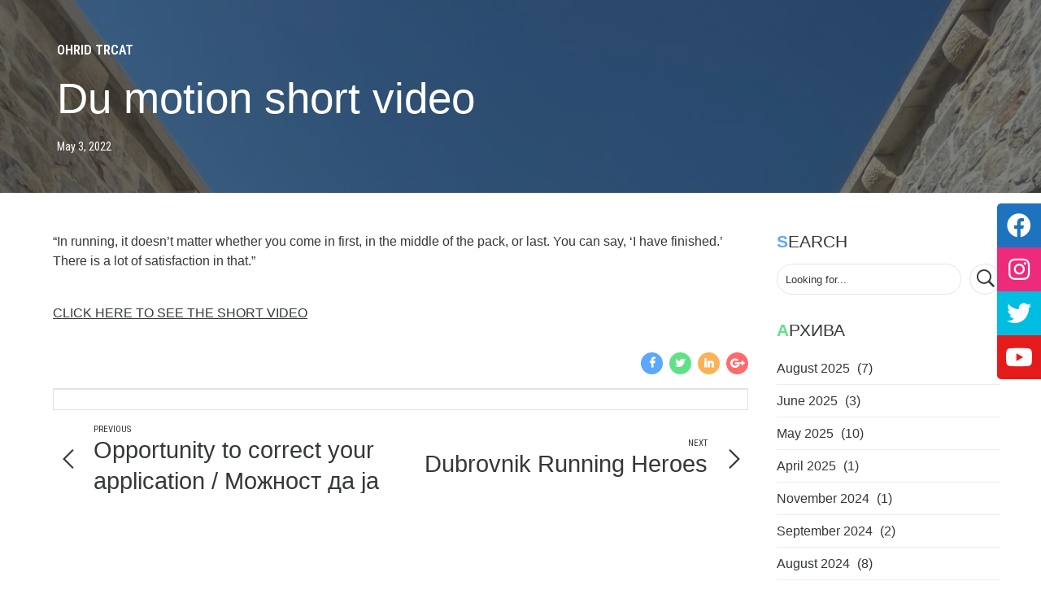

--- FILE ---
content_type: text/html; charset=UTF-8
request_url: https://www.ohridtrcat.mk/2022/05/03/du-motion-short-video/
body_size: 178201
content:
<!DOCTYPE html>
<html class="no-js" lang="en-US" data-bt-theme="Kids Club Child 1.0.0">
<head>
	
<meta content="width=1200" name="viewport">

	<meta property="twitter:card" content="summary"><meta property="og:title" content="Du motion short video" /><meta property="og:type" content="article" /><meta property="og:url" content="https://www.ohridtrcat.mk/2022/05/03/du-motion-short-video/" />
		<meta charset="UTF-8">

		<meta name="viewport" content="width=device-width, initial-scale=1, maximum-scale=1, user-scalable=no">

		<meta name="mobile-web-app-capable" content="yes">

		<meta name="apple-mobile-web-app-capable" content="yes"><title>Du motion short video &#8211; Охрид трчаТ</title>
<meta name='robots' content='max-image-preview:large' />
<link rel='dns-prefetch' href='//cdnjs.cloudflare.com' />
<link rel='dns-prefetch' href='//maxcdn.bootstrapcdn.com' />
<link rel='dns-prefetch' href='//fonts.googleapis.com' />
<link rel='dns-prefetch' href='//s.w.org' />
<link rel="alternate" type="application/rss+xml" title="Охрид трчаТ &raquo; Feed" href="https://www.ohridtrcat.mk/feed/" />
<link rel="alternate" type="application/rss+xml" title="Охрид трчаТ &raquo; Comments Feed" href="https://www.ohridtrcat.mk/comments/feed/" />
<link rel="alternate" type="text/calendar" title="Охрид трчаТ &raquo; iCal Feed" href="https://www.ohridtrcat.mk/events/?ical=1" />
<script type="text/javascript">
window._wpemojiSettings = {"baseUrl":"https:\/\/s.w.org\/images\/core\/emoji\/14.0.0\/72x72\/","ext":".png","svgUrl":"https:\/\/s.w.org\/images\/core\/emoji\/14.0.0\/svg\/","svgExt":".svg","source":{"concatemoji":"https:\/\/www.ohridtrcat.mk\/wp-includes\/js\/wp-emoji-release.min.js?ver=6.0.11"}};
/*! This file is auto-generated */
!function(e,a,t){var n,r,o,i=a.createElement("canvas"),p=i.getContext&&i.getContext("2d");function s(e,t){var a=String.fromCharCode,e=(p.clearRect(0,0,i.width,i.height),p.fillText(a.apply(this,e),0,0),i.toDataURL());return p.clearRect(0,0,i.width,i.height),p.fillText(a.apply(this,t),0,0),e===i.toDataURL()}function c(e){var t=a.createElement("script");t.src=e,t.defer=t.type="text/javascript",a.getElementsByTagName("head")[0].appendChild(t)}for(o=Array("flag","emoji"),t.supports={everything:!0,everythingExceptFlag:!0},r=0;r<o.length;r++)t.supports[o[r]]=function(e){if(!p||!p.fillText)return!1;switch(p.textBaseline="top",p.font="600 32px Arial",e){case"flag":return s([127987,65039,8205,9895,65039],[127987,65039,8203,9895,65039])?!1:!s([55356,56826,55356,56819],[55356,56826,8203,55356,56819])&&!s([55356,57332,56128,56423,56128,56418,56128,56421,56128,56430,56128,56423,56128,56447],[55356,57332,8203,56128,56423,8203,56128,56418,8203,56128,56421,8203,56128,56430,8203,56128,56423,8203,56128,56447]);case"emoji":return!s([129777,127995,8205,129778,127999],[129777,127995,8203,129778,127999])}return!1}(o[r]),t.supports.everything=t.supports.everything&&t.supports[o[r]],"flag"!==o[r]&&(t.supports.everythingExceptFlag=t.supports.everythingExceptFlag&&t.supports[o[r]]);t.supports.everythingExceptFlag=t.supports.everythingExceptFlag&&!t.supports.flag,t.DOMReady=!1,t.readyCallback=function(){t.DOMReady=!0},t.supports.everything||(n=function(){t.readyCallback()},a.addEventListener?(a.addEventListener("DOMContentLoaded",n,!1),e.addEventListener("load",n,!1)):(e.attachEvent("onload",n),a.attachEvent("onreadystatechange",function(){"complete"===a.readyState&&t.readyCallback()})),(e=t.source||{}).concatemoji?c(e.concatemoji):e.wpemoji&&e.twemoji&&(c(e.twemoji),c(e.wpemoji)))}(window,document,window._wpemojiSettings);
</script>
<style type="text/css">
img.wp-smiley,
img.emoji {
	display: inline !important;
	border: none !important;
	box-shadow: none !important;
	height: 1em !important;
	width: 1em !important;
	margin: 0 0.07em !important;
	vertical-align: -0.1em !important;
	background: none !important;
	padding: 0 !important;
}
</style>
	<link rel='stylesheet' id='sbi_styles-css'  href='https://www.ohridtrcat.mk/wp-content/plugins/instagram-feed/css/sbi-styles.min.css?ver=6.9.1' type='text/css' media='all'  data-viewport-units-buggyfill='ignore' /><link rel='stylesheet' id='wp-block-library-css'  href='https://www.ohridtrcat.mk/wp-includes/css/dist/block-library/style.min.css?ver=6.0.11' type='text/css' media='all'  data-viewport-units-buggyfill='ignore' /><style id='global-styles-inline-css' type='text/css'>
body{--wp--preset--color--black: #000000;--wp--preset--color--cyan-bluish-gray: #abb8c3;--wp--preset--color--white: #ffffff;--wp--preset--color--pale-pink: #f78da7;--wp--preset--color--vivid-red: #cf2e2e;--wp--preset--color--luminous-vivid-orange: #ff6900;--wp--preset--color--luminous-vivid-amber: #fcb900;--wp--preset--color--light-green-cyan: #7bdcb5;--wp--preset--color--vivid-green-cyan: #00d084;--wp--preset--color--pale-cyan-blue: #8ed1fc;--wp--preset--color--vivid-cyan-blue: #0693e3;--wp--preset--color--vivid-purple: #9b51e0;--wp--preset--gradient--vivid-cyan-blue-to-vivid-purple: linear-gradient(135deg,rgba(6,147,227,1) 0%,rgb(155,81,224) 100%);--wp--preset--gradient--light-green-cyan-to-vivid-green-cyan: linear-gradient(135deg,rgb(122,220,180) 0%,rgb(0,208,130) 100%);--wp--preset--gradient--luminous-vivid-amber-to-luminous-vivid-orange: linear-gradient(135deg,rgba(252,185,0,1) 0%,rgba(255,105,0,1) 100%);--wp--preset--gradient--luminous-vivid-orange-to-vivid-red: linear-gradient(135deg,rgba(255,105,0,1) 0%,rgb(207,46,46) 100%);--wp--preset--gradient--very-light-gray-to-cyan-bluish-gray: linear-gradient(135deg,rgb(238,238,238) 0%,rgb(169,184,195) 100%);--wp--preset--gradient--cool-to-warm-spectrum: linear-gradient(135deg,rgb(74,234,220) 0%,rgb(151,120,209) 20%,rgb(207,42,186) 40%,rgb(238,44,130) 60%,rgb(251,105,98) 80%,rgb(254,248,76) 100%);--wp--preset--gradient--blush-light-purple: linear-gradient(135deg,rgb(255,206,236) 0%,rgb(152,150,240) 100%);--wp--preset--gradient--blush-bordeaux: linear-gradient(135deg,rgb(254,205,165) 0%,rgb(254,45,45) 50%,rgb(107,0,62) 100%);--wp--preset--gradient--luminous-dusk: linear-gradient(135deg,rgb(255,203,112) 0%,rgb(199,81,192) 50%,rgb(65,88,208) 100%);--wp--preset--gradient--pale-ocean: linear-gradient(135deg,rgb(255,245,203) 0%,rgb(182,227,212) 50%,rgb(51,167,181) 100%);--wp--preset--gradient--electric-grass: linear-gradient(135deg,rgb(202,248,128) 0%,rgb(113,206,126) 100%);--wp--preset--gradient--midnight: linear-gradient(135deg,rgb(2,3,129) 0%,rgb(40,116,252) 100%);--wp--preset--duotone--dark-grayscale: url('#wp-duotone-dark-grayscale');--wp--preset--duotone--grayscale: url('#wp-duotone-grayscale');--wp--preset--duotone--purple-yellow: url('#wp-duotone-purple-yellow');--wp--preset--duotone--blue-red: url('#wp-duotone-blue-red');--wp--preset--duotone--midnight: url('#wp-duotone-midnight');--wp--preset--duotone--magenta-yellow: url('#wp-duotone-magenta-yellow');--wp--preset--duotone--purple-green: url('#wp-duotone-purple-green');--wp--preset--duotone--blue-orange: url('#wp-duotone-blue-orange');--wp--preset--font-size--small: 13px;--wp--preset--font-size--medium: 20px;--wp--preset--font-size--large: 36px;--wp--preset--font-size--x-large: 42px;}.has-black-color{color: var(--wp--preset--color--black) !important;}.has-cyan-bluish-gray-color{color: var(--wp--preset--color--cyan-bluish-gray) !important;}.has-white-color{color: var(--wp--preset--color--white) !important;}.has-pale-pink-color{color: var(--wp--preset--color--pale-pink) !important;}.has-vivid-red-color{color: var(--wp--preset--color--vivid-red) !important;}.has-luminous-vivid-orange-color{color: var(--wp--preset--color--luminous-vivid-orange) !important;}.has-luminous-vivid-amber-color{color: var(--wp--preset--color--luminous-vivid-amber) !important;}.has-light-green-cyan-color{color: var(--wp--preset--color--light-green-cyan) !important;}.has-vivid-green-cyan-color{color: var(--wp--preset--color--vivid-green-cyan) !important;}.has-pale-cyan-blue-color{color: var(--wp--preset--color--pale-cyan-blue) !important;}.has-vivid-cyan-blue-color{color: var(--wp--preset--color--vivid-cyan-blue) !important;}.has-vivid-purple-color{color: var(--wp--preset--color--vivid-purple) !important;}.has-black-background-color{background-color: var(--wp--preset--color--black) !important;}.has-cyan-bluish-gray-background-color{background-color: var(--wp--preset--color--cyan-bluish-gray) !important;}.has-white-background-color{background-color: var(--wp--preset--color--white) !important;}.has-pale-pink-background-color{background-color: var(--wp--preset--color--pale-pink) !important;}.has-vivid-red-background-color{background-color: var(--wp--preset--color--vivid-red) !important;}.has-luminous-vivid-orange-background-color{background-color: var(--wp--preset--color--luminous-vivid-orange) !important;}.has-luminous-vivid-amber-background-color{background-color: var(--wp--preset--color--luminous-vivid-amber) !important;}.has-light-green-cyan-background-color{background-color: var(--wp--preset--color--light-green-cyan) !important;}.has-vivid-green-cyan-background-color{background-color: var(--wp--preset--color--vivid-green-cyan) !important;}.has-pale-cyan-blue-background-color{background-color: var(--wp--preset--color--pale-cyan-blue) !important;}.has-vivid-cyan-blue-background-color{background-color: var(--wp--preset--color--vivid-cyan-blue) !important;}.has-vivid-purple-background-color{background-color: var(--wp--preset--color--vivid-purple) !important;}.has-black-border-color{border-color: var(--wp--preset--color--black) !important;}.has-cyan-bluish-gray-border-color{border-color: var(--wp--preset--color--cyan-bluish-gray) !important;}.has-white-border-color{border-color: var(--wp--preset--color--white) !important;}.has-pale-pink-border-color{border-color: var(--wp--preset--color--pale-pink) !important;}.has-vivid-red-border-color{border-color: var(--wp--preset--color--vivid-red) !important;}.has-luminous-vivid-orange-border-color{border-color: var(--wp--preset--color--luminous-vivid-orange) !important;}.has-luminous-vivid-amber-border-color{border-color: var(--wp--preset--color--luminous-vivid-amber) !important;}.has-light-green-cyan-border-color{border-color: var(--wp--preset--color--light-green-cyan) !important;}.has-vivid-green-cyan-border-color{border-color: var(--wp--preset--color--vivid-green-cyan) !important;}.has-pale-cyan-blue-border-color{border-color: var(--wp--preset--color--pale-cyan-blue) !important;}.has-vivid-cyan-blue-border-color{border-color: var(--wp--preset--color--vivid-cyan-blue) !important;}.has-vivid-purple-border-color{border-color: var(--wp--preset--color--vivid-purple) !important;}.has-vivid-cyan-blue-to-vivid-purple-gradient-background{background: var(--wp--preset--gradient--vivid-cyan-blue-to-vivid-purple) !important;}.has-light-green-cyan-to-vivid-green-cyan-gradient-background{background: var(--wp--preset--gradient--light-green-cyan-to-vivid-green-cyan) !important;}.has-luminous-vivid-amber-to-luminous-vivid-orange-gradient-background{background: var(--wp--preset--gradient--luminous-vivid-amber-to-luminous-vivid-orange) !important;}.has-luminous-vivid-orange-to-vivid-red-gradient-background{background: var(--wp--preset--gradient--luminous-vivid-orange-to-vivid-red) !important;}.has-very-light-gray-to-cyan-bluish-gray-gradient-background{background: var(--wp--preset--gradient--very-light-gray-to-cyan-bluish-gray) !important;}.has-cool-to-warm-spectrum-gradient-background{background: var(--wp--preset--gradient--cool-to-warm-spectrum) !important;}.has-blush-light-purple-gradient-background{background: var(--wp--preset--gradient--blush-light-purple) !important;}.has-blush-bordeaux-gradient-background{background: var(--wp--preset--gradient--blush-bordeaux) !important;}.has-luminous-dusk-gradient-background{background: var(--wp--preset--gradient--luminous-dusk) !important;}.has-pale-ocean-gradient-background{background: var(--wp--preset--gradient--pale-ocean) !important;}.has-electric-grass-gradient-background{background: var(--wp--preset--gradient--electric-grass) !important;}.has-midnight-gradient-background{background: var(--wp--preset--gradient--midnight) !important;}.has-small-font-size{font-size: var(--wp--preset--font-size--small) !important;}.has-medium-font-size{font-size: var(--wp--preset--font-size--medium) !important;}.has-large-font-size{font-size: var(--wp--preset--font-size--large) !important;}.has-x-large-font-size{font-size: var(--wp--preset--font-size--x-large) !important;}
</style>
<link rel='stylesheet' id='contact-form-7-css'  href='https://www.ohridtrcat.mk/wp-content/plugins/contact-form-7/includes/css/styles.css?ver=5.7.7' type='text/css' media='all'  data-viewport-units-buggyfill='ignore' /><link rel='stylesheet' id='sticky-social-icons-css'  href='https://www.ohridtrcat.mk/wp-content/plugins/sticky-social-icons/public/assets/build/css/sticky-social-icons-public.css?ver=1.2.1' type='text/css' media='all'  data-viewport-units-buggyfill='ignore' /><link rel='stylesheet' id='font-awesome-css'  href='//cdnjs.cloudflare.com/ajax/libs/font-awesome/5.14.0/css/all.min.css?ver=6.0.11' type='text/css' media='all'  data-viewport-units-buggyfill='ignore' /><link rel='stylesheet' id='wlayer_style-css'  href='https://www.ohridtrcat.mk/wp-content/plugins/weather-layer/style.css?ver=6.0.11' type='text/css' media='all'  data-viewport-units-buggyfill='ignore' /><link rel='stylesheet' id='wpcloudy-css'  href='https://www.ohridtrcat.mk/wp-content/plugins/wp-cloudy/css/wpcloudy.min.css?ver=6.0.11' type='text/css' media='all'  data-viewport-units-buggyfill='ignore' /><link rel='stylesheet' id='cff-css'  href='https://www.ohridtrcat.mk/wp-content/plugins/custom-facebook-feed/assets/css/cff-style.min.css?ver=4.3.3' type='text/css' media='all'  data-viewport-units-buggyfill='ignore' /><link rel='stylesheet' id='sb-font-awesome-css'  href='https://maxcdn.bootstrapcdn.com/font-awesome/4.7.0/css/font-awesome.min.css?ver=6.0.11' type='text/css' media='all'  data-viewport-units-buggyfill='ignore' /><link rel='stylesheet' id='parent-style-css'  href='https://www.ohridtrcat.mk/wp-content/themes/kids-club/style.crush.css?ver=6.0.11' type='text/css' media='all'  data-viewport-units-buggyfill='ignore' /><link rel='stylesheet' id='child-style-css'  href='https://www.ohridtrcat.mk/wp-content/themes/kids-club-child/style.css?ver=1.0.0' type='text/css' media='all'  data-viewport-units-buggyfill='ignore' /><link rel='stylesheet' id='kids_club_style_css-css'  href='https://www.ohridtrcat.mk/wp-content/themes/kids-club/style.crush.css?ver=6.0.11' type='text/css' media='all'  data-viewport-units-buggyfill='ignore' /><style id='kids_club_style_css-inline-css' type='text/css'>
input:not([type='checkbox']):not([type='radio']):not([type='submit']):focus,textarea:not([type='checkbox']):not([type='radio']):focus{-webkit-box-shadow:0 0 4px 0 #5ba8fd;box-shadow:0 0 4px 0 #5ba8fd;} html a:hover,.btLightSkin a:hover,.btDarkSkin .btLightSkin a:hover,.btLightSkin .btDarkSkin .btLightSkin a:hover,.btDarkSkin a:hover,.btLightSkin .btDarkSkin a:hover,.btDarkSkin.btLightSkin .btDarkSkin a:hover{color:#5ba8fd;} select,input{font-family:Roboto Condensed;} body{font-family:"Roboto Condensed",Arial,sans-serif;} h1,h2,h3,h4,h5,h6{font-family:"Roboto Condensed";} .btContentHolder table thead th{background-color:#5ba8fd;font-family:Roboto Condensed;} .btAccentColorBackground{background-color:#5ba8fd!important;} .btLightSkin .btText a,.btDarkSkin .btLightSkin .btText a,.btLightSkin .btDarkSkin .btLightSkin .btText a,.btDarkSkin .btText a,.btLightSkin .btDarkSkin .btText a,.btDarkSkin.btLightSkin .btDarkSkin .btText a{color:#5ba8fd;} .btAccentDarkHeader .btPreloader .animation>div:first-child{background-color:#429bfd;} .btPreloader .animation .preloaderLogo{height:44px;} .btLightSkin .btLoader,.btDarkSkin .btLightSkin .btLoader,.btLightSkin .btDarkSkin .btLightSkin .btLoader{border-top:5px solid #5ba8fd;} .btDarkSkin .btLoader,.btLightSkin .btDarkSkin .btLoader,.btDarkSkin.btLightSkin .btDarkSkin .btLoader{border-top:5px solid #5ba8fd;} .mainHeader{font-family:"Montserrat";} .btMenuVertical.btAccentDarkHeader .mainHeader{background-color:#429bfd;} .menuPort{font-family:"Montserrat";} .menuPort nav>ul>li>a{line-height:44px;} .btTextLogo{line-height:44px;} .btLogoArea .logo img{height:44px;} .btHorizontalMenuTrigger{line-height:44px;} .btMenuHorizontal .menuPort nav>ul>li.current-menu-ancestor:nth-child(4n+1)>a,.btMenuHorizontal .menuPort nav>ul>li.current-menu-item:nth-child(4n+1)>a{color:#5ba8fd;-webkit-box-shadow:0 -4px 0 0 #5ba8fd inset;box-shadow:0 -4px 0 0 #5ba8fd inset;} .btMenuHorizontal .menuPort nav>ul>li.current-menu-ancestor:nth-child(4n+1)>ul li.current-menu-ancestor>a,.btMenuHorizontal .menuPort nav>ul>li.current-menu-ancestor:nth-child(4n+1)>ul li.current-menu-item>a,.btMenuHorizontal .menuPort nav>ul>li.current-menu-item:nth-child(4n+1)>ul li.current-menu-ancestor>a,.btMenuHorizontal .menuPort nav>ul>li.current-menu-item:nth-child(4n+1)>ul li.current-menu-item>a{color:#5ba8fd!important;} .btMenuHorizontal .menuPort nav>ul>li.current-menu-ancestor:nth-child(4n+2)>a,.btMenuHorizontal .menuPort nav>ul>li.current-menu-item:nth-child(4n+2)>a{color:#60e188;-webkit-box-shadow:0 -4px 0 0 #60e188 inset;box-shadow:0 -4px 0 0 #60e188 inset;} .btMenuHorizontal .menuPort nav>ul>li.current-menu-ancestor:nth-child(4n+2)>ul li.current-menu-ancestor>a,.btMenuHorizontal .menuPort nav>ul>li.current-menu-ancestor:nth-child(4n+2)>ul li.current-menu-item>a,.btMenuHorizontal .menuPort nav>ul>li.current-menu-item:nth-child(4n+2)>ul li.current-menu-ancestor>a,.btMenuHorizontal .menuPort nav>ul>li.current-menu-item:nth-child(4n+2)>ul li.current-menu-item>a{color:#60e188!important;} .btMenuHorizontal .menuPort nav>ul>li.current-menu-ancestor:nth-child(4n+3)>a,.btMenuHorizontal .menuPort nav>ul>li.current-menu-item:nth-child(4n+3)>a{color:#fdb157;-webkit-box-shadow:0 -4px 0 0 #fdb157 inset;box-shadow:0 -4px 0 0 #fdb157 inset;} .btMenuHorizontal .menuPort nav>ul>li.current-menu-ancestor:nth-child(4n+3)>ul li.current-menu-ancestor>a,.btMenuHorizontal .menuPort nav>ul>li.current-menu-ancestor:nth-child(4n+3)>ul li.current-menu-item>a,.btMenuHorizontal .menuPort nav>ul>li.current-menu-item:nth-child(4n+3)>ul li.current-menu-ancestor>a,.btMenuHorizontal .menuPort nav>ul>li.current-menu-item:nth-child(4n+3)>ul li.current-menu-item>a{color:#fdb157!important;} .btMenuHorizontal .menuPort nav>ul>li.current-menu-ancestor:nth-child(4n+4)>a,.btMenuHorizontal .menuPort nav>ul>li.current-menu-item:nth-child(4n+4)>a{color:#ff6b6d;-webkit-box-shadow:0 -4px 0 0 #ff6b6d inset;box-shadow:0 -4px 0 0 #ff6b6d inset;} .btMenuHorizontal .menuPort nav>ul>li.current-menu-ancestor:nth-child(4n+4)>ul li.current-menu-ancestor>a,.btMenuHorizontal .menuPort nav>ul>li.current-menu-ancestor:nth-child(4n+4)>ul li.current-menu-item>a,.btMenuHorizontal .menuPort nav>ul>li.current-menu-item:nth-child(4n+4)>ul li.current-menu-ancestor>a,.btMenuHorizontal .menuPort nav>ul>li.current-menu-item:nth-child(4n+4)>ul li.current-menu-item>a{color:#ff6b6d!important;} .btMenuHorizontal .menuPort nav>ul>li:nth-child(4n+1):hover>a,.btMenuHorizontal .menuPort nav>ul>li:nth-child(4n+1) ul li:hover>a,.btMenuHorizontal .menuPort nav>ul>li:nth-child(4n+1).on>a{background-color:#5ba8fd;} .btMenuHorizontal .menuPort nav>ul>li:nth-child(4n+1)>ul{border-color:#5ba8fd transparent #e5e5e5;} .btMenuHorizontal .menuPort nav>ul>li:nth-child(4n+2):hover>a,.btMenuHorizontal .menuPort nav>ul>li:nth-child(4n+2) ul li:hover>a,.btMenuHorizontal .menuPort nav>ul>li:nth-child(4n+2).on>a{background-color:#60e188;} .btMenuHorizontal .menuPort nav>ul>li:nth-child(4n+2)>ul{border-color:#60e188 transparent #e5e5e5;} .btMenuHorizontal .menuPort nav>ul>li:nth-child(4n+3):hover>a,.btMenuHorizontal .menuPort nav>ul>li:nth-child(4n+3) ul li:hover>a,.btMenuHorizontal .menuPort nav>ul>li:nth-child(4n+3).on>a{background-color:#fdb157;} .btMenuHorizontal .menuPort nav>ul>li:nth-child(4n+3)>ul{border-color:#fdb157 transparent #e5e5e5;} .btMenuHorizontal .menuPort nav>ul>li:nth-child(4n+4):hover>a,.btMenuHorizontal .menuPort nav>ul>li:nth-child(4n+4) ul li:hover>a,.btMenuHorizontal .menuPort nav>ul>li:nth-child(4n+4).on>a{background-color:#ff6b6d;} .btMenuHorizontal .menuPort nav>ul>li:nth-child(4n+4)>ul{border-color:#ff6b6d transparent #e5e5e5;} .btMenuHorizontal .topBarInMenu{height:44px;} .btAccentLightHeader.btMenuHorizontal .btBelowLogoArea:before,.btAccentLightHeader.btMenuHorizontal .topBar:before{background-color:#429bfd;} .btAccentDarkHeader.btMenuHorizontal .mainHeader{background-color:#429bfd;} .btAccentDarkHeader.btMenuHorizontal .mainHeader .btBelowLogoArea:before,.btAccentDarkHeader.btMenuHorizontal .mainHeader .topBar:before{background-color:#298dfc;} .btVerticalMenuTrigger{line-height:44px;} .btAccentDarkHeader.btMenuVertical>.menuPort .logo{background-color:#429bfd;} .btMenuVertical>.menuPort .btCloseVertical:before:hover{color:#5ba8fd;} @media (min-width:1200px){.btMenuVerticalOn .btVerticalMenuTrigger .btIco a:before{color:#5ba8fd!important;} }.btSpecialHeaderIcon .btIco .btIcoHolder:before,.btSpecialHeaderIcon .btIconWidgetTitle,.btSpecialHeaderIcon .btIconWidgetText{color:#5ba8fd!important;} .btMenuHorizontal .topBarInLogoArea{height:44px;} .btMenuHorizontal .topBarInLogoArea .topBarInLogoAreaCell{border:0 solid #5ba8fd;} .btMenuHorizontal .topBarInLogoArea .topBarInLogoAreaCell .btIconWidgetIcon .btIco.btIcoAccentColor1 .btIcoHolder:before{color:#5ba8fd;} .btMenuHorizontal .topBarInLogoArea .topBarInLogoAreaCell .btIconWidgetIcon .btIco.btIcoAccentColor2 .btIcoHolder:before{color:#60e188;} .btMenuHorizontal .topBarInLogoArea .topBarInLogoAreaCell .btIconWidgetIcon .btIco.btIcoAccentColor3 .btIcoHolder:before{color:#fdb157;} .btMenuHorizontal .topBarInLogoArea .topBarInLogoAreaCell .btIconWidgetIcon .btIco.btIcoAccentColor4 .btIcoHolder:before{color:#ff6b6d;} .btMenuHorizontal .topBarInLogoArea .topBarInLogoAreaCell .btIconWidgetTitle{font-family:Roboto Condensed,sans-serif;} .btMenuVertical .menuPort .btIconWidget .btIconWidgetTitle{font-family:Roboto Condensed;} .btMenuVertical .menuPort .btIconWidget .btIconWidgetIcon .btIco.btIcoAccentColor1,.btMenuVertical .menuPort .btIconWidget .btSearch .btIco.btIcoAccentColor1,.btMenuVertical .menuPort .btTopBox .btIconWidgetIcon .btIco.btIcoAccentColor1,.btMenuVertical .menuPort .btTopBox .btSearch .btIco.btIcoAccentColor1{color:#5ba8fd;} .btMenuVertical .menuPort .btIconWidget .btIconWidgetIcon .btIco.btIcoAccentColor2,.btMenuVertical .menuPort .btIconWidget .btSearch .btIco.btIcoAccentColor2,.btMenuVertical .menuPort .btTopBox .btIconWidgetIcon .btIco.btIcoAccentColor2,.btMenuVertical .menuPort .btTopBox .btSearch .btIco.btIcoAccentColor2{color:#60e188;} .btMenuVertical .menuPort .btIconWidget .btIconWidgetIcon .btIco.btIcoAccentColor3,.btMenuVertical .menuPort .btIconWidget .btSearch .btIco.btIcoAccentColor3,.btMenuVertical .menuPort .btTopBox .btIconWidgetIcon .btIco.btIcoAccentColor3,.btMenuVertical .menuPort .btTopBox .btSearch .btIco.btIcoAccentColor3{color:#fdb157;} .btMenuVertical .menuPort .btIconWidget .btIconWidgetIcon .btIco.btIcoAccentColor4,.btMenuVertical .menuPort .btIconWidget .btSearch .btIco.btIcoAccentColor4,.btMenuVertical .menuPort .btTopBox .btIconWidgetIcon .btIco.btIcoAccentColor4,.btMenuVertical .menuPort .btTopBox .btSearch .btIco.btIcoAccentColor4{color:#ff6b6d;} .btMenuVertical .menuPort .btIconWidget .btIconWidgetIcon .btIco.btIcoAccentColor1.btIcoCircled,.btMenuVertical .menuPort .btIconWidget .btSearch .btIco.btIcoAccentColor1.btIcoCircled,.btMenuVertical .menuPort .btTopBox .btIconWidgetIcon .btIco.btIcoAccentColor1.btIcoCircled,.btMenuVertical .menuPort .btTopBox .btSearch .btIco.btIcoAccentColor1.btIcoCircled{background-color:#5ba8fd;} .btMenuVertical .menuPort .btIconWidget .btIconWidgetIcon .btIco.btIcoAccentColor2.btIcoCircled,.btMenuVertical .menuPort .btIconWidget .btSearch .btIco.btIcoAccentColor2.btIcoCircled,.btMenuVertical .menuPort .btTopBox .btIconWidgetIcon .btIco.btIcoAccentColor2.btIcoCircled,.btMenuVertical .menuPort .btTopBox .btSearch .btIco.btIcoAccentColor2.btIcoCircled{background-color:#60e188;} .btMenuVertical .menuPort .btIconWidget .btIconWidgetIcon .btIco.btIcoAccentColor3.btIcoCircled,.btMenuVertical .menuPort .btIconWidget .btSearch .btIco.btIcoAccentColor3.btIcoCircled,.btMenuVertical .menuPort .btTopBox .btIconWidgetIcon .btIco.btIcoAccentColor3.btIcoCircled,.btMenuVertical .menuPort .btTopBox .btSearch .btIco.btIcoAccentColor3.btIcoCircled{background-color:#fdb157;} .btMenuVertical .menuPort .btIconWidget .btIconWidgetIcon .btIco.btIcoAccentColor4.btIcoCircled,.btMenuVertical .menuPort .btIconWidget .btSearch .btIco.btIcoAccentColor4.btIcoCircled,.btMenuVertical .menuPort .btTopBox .btIconWidgetIcon .btIco.btIcoAccentColor4.btIcoCircled,.btMenuVertical .menuPort .btTopBox .btSearch .btIco.btIcoAccentColor4.btIcoCircled{background-color:#ff6b6d;} .btMenuHorizontal .topBarInMenuCell .btIco.btIcoAccentColor1.btIcoCircled .btIcoHolder:before,.btMenuHorizontal .btTopToolsRight .btIco.btIcoAccentColor1.btIcoCircled .btIcoHolder:before,.btMenuHorizontal .btTopToolsLeft .btIco.btIcoAccentColor1.btIcoCircled .btIcoHolder:before{-webkit-box-shadow:0 0 0 1.5em #5ba8fd inset;box-shadow:0 0 0 1.5em #5ba8fd inset;} .btDarkSkin.btMenuHorizontal .topBarInMenuCell .btIco.btIcoAccentColor1.btIcoCircled .btIcoHolder:before,.btAccentDarkHeader.btMenuHorizontal .topBarInMenuCell .btIco.btIcoAccentColor1.btIcoCircled .btIcoHolder:before,.btAccentLightHeader.btMenuHorizontal .topBarInMenuCell .btIco.btIcoAccentColor1.btIcoCircled .btIcoHolder:before,.btDarkSkin.btMenuHorizontal .btTopToolsRight .btIco.btIcoAccentColor1.btIcoCircled .btIcoHolder:before,.btAccentDarkHeader.btMenuHorizontal .btTopToolsRight .btIco.btIcoAccentColor1.btIcoCircled .btIcoHolder:before,.btAccentLightHeader.btMenuHorizontal .btTopToolsRight .btIco.btIcoAccentColor1.btIcoCircled .btIcoHolder:before,.btDarkSkin.btMenuHorizontal .btTopToolsLeft .btIco.btIcoAccentColor1.btIcoCircled .btIcoHolder:before,.btAccentDarkHeader.btMenuHorizontal .btTopToolsLeft .btIco.btIcoAccentColor1.btIcoCircled .btIcoHolder:before,.btAccentLightHeader.btMenuHorizontal .btTopToolsLeft .btIco.btIcoAccentColor1.btIcoCircled .btIcoHolder:before{-webkit-box-shadow:0 0 0 0 #5ba8fd inset;box-shadow:0 0 0 0 #5ba8fd inset;color:#5ba8fd;} .btMenuHorizontal .topBarInMenuCell .btIco.btIcoAccentColor1.btIcoCircled .btIcoHolder:hover:before,.btMenuHorizontal .btTopToolsRight .btIco.btIcoAccentColor1.btIcoCircled .btIcoHolder:hover:before,.btMenuHorizontal .btTopToolsLeft .btIco.btIcoAccentColor1.btIcoCircled .btIcoHolder:hover:before{-webkit-box-shadow:0 0 0 1px #5ba8fd inset;box-shadow:0 0 0 1px #5ba8fd inset;color:#5ba8fd;} .btDarkSkin.btMenuHorizontal .topBarInMenuCell .btIco.btIcoAccentColor1.btIcoCircled .btIcoHolder:hover:before,.btAccentDarkHeader.btMenuHorizontal .topBarInMenuCell .btIco.btIcoAccentColor1.btIcoCircled .btIcoHolder:hover:before,.btAccentLightHeader.btMenuHorizontal .topBarInMenuCell .btIco.btIcoAccentColor1.btIcoCircled .btIcoHolder:hover:before,.btDarkSkin.btMenuHorizontal .btTopToolsRight .btIco.btIcoAccentColor1.btIcoCircled .btIcoHolder:hover:before,.btAccentDarkHeader.btMenuHorizontal .btTopToolsRight .btIco.btIcoAccentColor1.btIcoCircled .btIcoHolder:hover:before,.btAccentLightHeader.btMenuHorizontal .btTopToolsRight .btIco.btIcoAccentColor1.btIcoCircled .btIcoHolder:hover:before,.btDarkSkin.btMenuHorizontal .btTopToolsLeft .btIco.btIcoAccentColor1.btIcoCircled .btIcoHolder:hover:before,.btAccentDarkHeader.btMenuHorizontal .btTopToolsLeft .btIco.btIcoAccentColor1.btIcoCircled .btIcoHolder:hover:before,.btAccentLightHeader.btMenuHorizontal .btTopToolsLeft .btIco.btIcoAccentColor1.btIcoCircled .btIcoHolder:hover:before{-webkit-box-shadow:0 0 0 1.5em #5ba8fd inset;box-shadow:0 0 0 1.5em #5ba8fd inset;} .btMenuHorizontal .topBarInMenuCell .btIco.btIcoAccentColor1 .btIcoHolder:before,.btMenuHorizontal .btTopToolsRight .btIco.btIcoAccentColor1 .btIcoHolder:before,.btMenuHorizontal .btTopToolsLeft .btIco.btIcoAccentColor1 .btIcoHolder:before{color:#5ba8fd;} .btMenuHorizontal .topBarInMenuCell .btIco.btIcoAccentColor2.btIcoCircled .btIcoHolder:before,.btMenuHorizontal .btTopToolsRight .btIco.btIcoAccentColor2.btIcoCircled .btIcoHolder:before,.btMenuHorizontal .btTopToolsLeft .btIco.btIcoAccentColor2.btIcoCircled .btIcoHolder:before{-webkit-box-shadow:0 0 0 1.5em #60e188 inset;box-shadow:0 0 0 1.5em #60e188 inset;} .btDarkSkin.btMenuHorizontal .topBarInMenuCell .btIco.btIcoAccentColor2.btIcoCircled .btIcoHolder:before,.btAccentDarkHeader.btMenuHorizontal .topBarInMenuCell .btIco.btIcoAccentColor2.btIcoCircled .btIcoHolder:before,.btAccentLightHeader.btMenuHorizontal .topBarInMenuCell .btIco.btIcoAccentColor2.btIcoCircled .btIcoHolder:before,.btDarkSkin.btMenuHorizontal .btTopToolsRight .btIco.btIcoAccentColor2.btIcoCircled .btIcoHolder:before,.btAccentDarkHeader.btMenuHorizontal .btTopToolsRight .btIco.btIcoAccentColor2.btIcoCircled .btIcoHolder:before,.btAccentLightHeader.btMenuHorizontal .btTopToolsRight .btIco.btIcoAccentColor2.btIcoCircled .btIcoHolder:before,.btDarkSkin.btMenuHorizontal .btTopToolsLeft .btIco.btIcoAccentColor2.btIcoCircled .btIcoHolder:before,.btAccentDarkHeader.btMenuHorizontal .btTopToolsLeft .btIco.btIcoAccentColor2.btIcoCircled .btIcoHolder:before,.btAccentLightHeader.btMenuHorizontal .btTopToolsLeft .btIco.btIcoAccentColor2.btIcoCircled .btIcoHolder:before{-webkit-box-shadow:0 0 0 0 #60e188 inset;box-shadow:0 0 0 0 #60e188 inset;color:#60e188;} .btMenuHorizontal .topBarInMenuCell .btIco.btIcoAccentColor2.btIcoCircled .btIcoHolder:hover:before,.btMenuHorizontal .btTopToolsRight .btIco.btIcoAccentColor2.btIcoCircled .btIcoHolder:hover:before,.btMenuHorizontal .btTopToolsLeft .btIco.btIcoAccentColor2.btIcoCircled .btIcoHolder:hover:before{-webkit-box-shadow:0 0 0 1px #60e188 inset;box-shadow:0 0 0 1px #60e188 inset;color:#60e188;} .btDarkSkin.btMenuHorizontal .topBarInMenuCell .btIco.btIcoAccentColor2.btIcoCircled .btIcoHolder:hover:before,.btAccentDarkHeader.btMenuHorizontal .topBarInMenuCell .btIco.btIcoAccentColor2.btIcoCircled .btIcoHolder:hover:before,.btAccentLightHeader.btMenuHorizontal .topBarInMenuCell .btIco.btIcoAccentColor2.btIcoCircled .btIcoHolder:hover:before,.btDarkSkin.btMenuHorizontal .btTopToolsRight .btIco.btIcoAccentColor2.btIcoCircled .btIcoHolder:hover:before,.btAccentDarkHeader.btMenuHorizontal .btTopToolsRight .btIco.btIcoAccentColor2.btIcoCircled .btIcoHolder:hover:before,.btAccentLightHeader.btMenuHorizontal .btTopToolsRight .btIco.btIcoAccentColor2.btIcoCircled .btIcoHolder:hover:before,.btDarkSkin.btMenuHorizontal .btTopToolsLeft .btIco.btIcoAccentColor2.btIcoCircled .btIcoHolder:hover:before,.btAccentDarkHeader.btMenuHorizontal .btTopToolsLeft .btIco.btIcoAccentColor2.btIcoCircled .btIcoHolder:hover:before,.btAccentLightHeader.btMenuHorizontal .btTopToolsLeft .btIco.btIcoAccentColor2.btIcoCircled .btIcoHolder:hover:before{-webkit-box-shadow:0 0 0 1.5em #60e188 inset;box-shadow:0 0 0 1.5em #60e188 inset;} .btMenuHorizontal .topBarInMenuCell .btIco.btIcoAccentColor2 .btIcoHolder:before,.btMenuHorizontal .btTopToolsRight .btIco.btIcoAccentColor2 .btIcoHolder:before,.btMenuHorizontal .btTopToolsLeft .btIco.btIcoAccentColor2 .btIcoHolder:before{color:#60e188;} .btMenuHorizontal .topBarInMenuCell .btIco.btIcoAccentColor3.btIcoCircled .btIcoHolder:before,.btMenuHorizontal .btTopToolsRight .btIco.btIcoAccentColor3.btIcoCircled .btIcoHolder:before,.btMenuHorizontal .btTopToolsLeft .btIco.btIcoAccentColor3.btIcoCircled .btIcoHolder:before{-webkit-box-shadow:0 0 0 1.5em #fdb157 inset;box-shadow:0 0 0 1.5em #fdb157 inset;} .btDarkSkin.btMenuHorizontal .topBarInMenuCell .btIco.btIcoAccentColor3.btIcoCircled .btIcoHolder:before,.btAccentDarkHeader.btMenuHorizontal .topBarInMenuCell .btIco.btIcoAccentColor3.btIcoCircled .btIcoHolder:before,.btAccentLightHeader.btMenuHorizontal .topBarInMenuCell .btIco.btIcoAccentColor3.btIcoCircled .btIcoHolder:before,.btDarkSkin.btMenuHorizontal .btTopToolsRight .btIco.btIcoAccentColor3.btIcoCircled .btIcoHolder:before,.btAccentDarkHeader.btMenuHorizontal .btTopToolsRight .btIco.btIcoAccentColor3.btIcoCircled .btIcoHolder:before,.btAccentLightHeader.btMenuHorizontal .btTopToolsRight .btIco.btIcoAccentColor3.btIcoCircled .btIcoHolder:before,.btDarkSkin.btMenuHorizontal .btTopToolsLeft .btIco.btIcoAccentColor3.btIcoCircled .btIcoHolder:before,.btAccentDarkHeader.btMenuHorizontal .btTopToolsLeft .btIco.btIcoAccentColor3.btIcoCircled .btIcoHolder:before,.btAccentLightHeader.btMenuHorizontal .btTopToolsLeft .btIco.btIcoAccentColor3.btIcoCircled .btIcoHolder:before{-webkit-box-shadow:0 0 0 0 #fdb157 inset;box-shadow:0 0 0 0 #fdb157 inset;color:#fdb157;} .btMenuHorizontal .topBarInMenuCell .btIco.btIcoAccentColor3.btIcoCircled .btIcoHolder:hover:before,.btMenuHorizontal .btTopToolsRight .btIco.btIcoAccentColor3.btIcoCircled .btIcoHolder:hover:before,.btMenuHorizontal .btTopToolsLeft .btIco.btIcoAccentColor3.btIcoCircled .btIcoHolder:hover:before{-webkit-box-shadow:0 0 0 1px #fdb157 inset;box-shadow:0 0 0 1px #fdb157 inset;color:#fdb157;} .btDarkSkin.btMenuHorizontal .topBarInMenuCell .btIco.btIcoAccentColor3.btIcoCircled .btIcoHolder:hover:before,.btAccentDarkHeader.btMenuHorizontal .topBarInMenuCell .btIco.btIcoAccentColor3.btIcoCircled .btIcoHolder:hover:before,.btAccentLightHeader.btMenuHorizontal .topBarInMenuCell .btIco.btIcoAccentColor3.btIcoCircled .btIcoHolder:hover:before,.btDarkSkin.btMenuHorizontal .btTopToolsRight .btIco.btIcoAccentColor3.btIcoCircled .btIcoHolder:hover:before,.btAccentDarkHeader.btMenuHorizontal .btTopToolsRight .btIco.btIcoAccentColor3.btIcoCircled .btIcoHolder:hover:before,.btAccentLightHeader.btMenuHorizontal .btTopToolsRight .btIco.btIcoAccentColor3.btIcoCircled .btIcoHolder:hover:before,.btDarkSkin.btMenuHorizontal .btTopToolsLeft .btIco.btIcoAccentColor3.btIcoCircled .btIcoHolder:hover:before,.btAccentDarkHeader.btMenuHorizontal .btTopToolsLeft .btIco.btIcoAccentColor3.btIcoCircled .btIcoHolder:hover:before,.btAccentLightHeader.btMenuHorizontal .btTopToolsLeft .btIco.btIcoAccentColor3.btIcoCircled .btIcoHolder:hover:before{-webkit-box-shadow:0 0 0 1.5em #fdb157 inset;box-shadow:0 0 0 1.5em #fdb157 inset;} .btMenuHorizontal .topBarInMenuCell .btIco.btIcoAccentColor3 .btIcoHolder:before,.btMenuHorizontal .btTopToolsRight .btIco.btIcoAccentColor3 .btIcoHolder:before,.btMenuHorizontal .btTopToolsLeft .btIco.btIcoAccentColor3 .btIcoHolder:before{color:#fdb157;} .btMenuHorizontal .topBarInMenuCell .btIco.btIcoAccentColor4.btIcoCircled .btIcoHolder:before,.btMenuHorizontal .btTopToolsRight .btIco.btIcoAccentColor4.btIcoCircled .btIcoHolder:before,.btMenuHorizontal .btTopToolsLeft .btIco.btIcoAccentColor4.btIcoCircled .btIcoHolder:before{-webkit-box-shadow:0 0 0 1.5em #ff6b6d inset;box-shadow:0 0 0 1.5em #ff6b6d inset;} .btDarkSkin.btMenuHorizontal .topBarInMenuCell .btIco.btIcoAccentColor4.btIcoCircled .btIcoHolder:before,.btAccentDarkHeader.btMenuHorizontal .topBarInMenuCell .btIco.btIcoAccentColor4.btIcoCircled .btIcoHolder:before,.btAccentLightHeader.btMenuHorizontal .topBarInMenuCell .btIco.btIcoAccentColor4.btIcoCircled .btIcoHolder:before,.btDarkSkin.btMenuHorizontal .btTopToolsRight .btIco.btIcoAccentColor4.btIcoCircled .btIcoHolder:before,.btAccentDarkHeader.btMenuHorizontal .btTopToolsRight .btIco.btIcoAccentColor4.btIcoCircled .btIcoHolder:before,.btAccentLightHeader.btMenuHorizontal .btTopToolsRight .btIco.btIcoAccentColor4.btIcoCircled .btIcoHolder:before,.btDarkSkin.btMenuHorizontal .btTopToolsLeft .btIco.btIcoAccentColor4.btIcoCircled .btIcoHolder:before,.btAccentDarkHeader.btMenuHorizontal .btTopToolsLeft .btIco.btIcoAccentColor4.btIcoCircled .btIcoHolder:before,.btAccentLightHeader.btMenuHorizontal .btTopToolsLeft .btIco.btIcoAccentColor4.btIcoCircled .btIcoHolder:before{-webkit-box-shadow:0 0 0 0 #ff6b6d inset;box-shadow:0 0 0 0 #ff6b6d inset;color:#ff6b6d;} .btMenuHorizontal .topBarInMenuCell .btIco.btIcoAccentColor4.btIcoCircled .btIcoHolder:hover:before,.btMenuHorizontal .btTopToolsRight .btIco.btIcoAccentColor4.btIcoCircled .btIcoHolder:hover:before,.btMenuHorizontal .btTopToolsLeft .btIco.btIcoAccentColor4.btIcoCircled .btIcoHolder:hover:before{-webkit-box-shadow:0 0 0 1px #ff6b6d inset;box-shadow:0 0 0 1px #ff6b6d inset;color:#ff6b6d;} .btDarkSkin.btMenuHorizontal .topBarInMenuCell .btIco.btIcoAccentColor4.btIcoCircled .btIcoHolder:hover:before,.btAccentDarkHeader.btMenuHorizontal .topBarInMenuCell .btIco.btIcoAccentColor4.btIcoCircled .btIcoHolder:hover:before,.btAccentLightHeader.btMenuHorizontal .topBarInMenuCell .btIco.btIcoAccentColor4.btIcoCircled .btIcoHolder:hover:before,.btDarkSkin.btMenuHorizontal .btTopToolsRight .btIco.btIcoAccentColor4.btIcoCircled .btIcoHolder:hover:before,.btAccentDarkHeader.btMenuHorizontal .btTopToolsRight .btIco.btIcoAccentColor4.btIcoCircled .btIcoHolder:hover:before,.btAccentLightHeader.btMenuHorizontal .btTopToolsRight .btIco.btIcoAccentColor4.btIcoCircled .btIcoHolder:hover:before,.btDarkSkin.btMenuHorizontal .btTopToolsLeft .btIco.btIcoAccentColor4.btIcoCircled .btIcoHolder:hover:before,.btAccentDarkHeader.btMenuHorizontal .btTopToolsLeft .btIco.btIcoAccentColor4.btIcoCircled .btIcoHolder:hover:before,.btAccentLightHeader.btMenuHorizontal .btTopToolsLeft .btIco.btIcoAccentColor4.btIcoCircled .btIcoHolder:hover:before{-webkit-box-shadow:0 0 0 1.5em #ff6b6d inset;box-shadow:0 0 0 1.5em #ff6b6d inset;} .btMenuHorizontal .topBarInMenuCell .btIco.btIcoAccentColor4 .btIcoHolder:before,.btMenuHorizontal .btTopToolsRight .btIco.btIcoAccentColor4 .btIcoHolder:before,.btMenuHorizontal .btTopToolsLeft .btIco.btIcoAccentColor4 .btIcoHolder:before{color:#ff6b6d;} .btMenuHorizontal.btDarkSkin .btLightSkin .topBarInMenuCell .btIconWidget:hover .btIco.btIcoDefaultColor .btIcoHolder:before,.btMenuHorizontal.btLightSkin .topBarInMenuCell .btIconWidget:hover .btIco.btIcoDefaultColor .btIcoHolder:before,.btMenuHorizontal.btDarkSkin .btLightSkin .topBarInMenuCell .btIco:hover.btIcoDefaultColor .btIcoHolder:before,.btMenuHorizontal.btLightSkin .topBarInMenuCell .btIco:hover.btIcoDefaultColor .btIcoHolder:before,.btMenuHorizontal.btDarkSkin .btLightSkin .btTopToolsRight .btIconWidget:hover .btIco.btIcoDefaultColor .btIcoHolder:before,.btMenuHorizontal.btLightSkin .btTopToolsRight .btIconWidget:hover .btIco.btIcoDefaultColor .btIcoHolder:before,.btMenuHorizontal.btDarkSkin .btLightSkin .btTopToolsRight .btIco:hover.btIcoDefaultColor .btIcoHolder:before,.btMenuHorizontal.btLightSkin .btTopToolsRight .btIco:hover.btIcoDefaultColor .btIcoHolder:before,.btMenuHorizontal.btDarkSkin .btLightSkin .btTopToolsLeft .btIconWidget:hover .btIco.btIcoDefaultColor .btIcoHolder:before,.btMenuHorizontal.btLightSkin .btTopToolsLeft .btIconWidget:hover .btIco.btIcoDefaultColor .btIcoHolder:before,.btMenuHorizontal.btDarkSkin .btLightSkin .btTopToolsLeft .btIco:hover.btIcoDefaultColor .btIcoHolder:before,.btMenuHorizontal.btLightSkin .btTopToolsLeft .btIco:hover.btIcoDefaultColor .btIcoHolder:before{color:#5ba8fd;} .btMenuHorizontal.btLightSkin .btDarkSkin .topBarInMenuCell .btIconWidget:hover .btIco.btIcoDefaultColor .btIcoHolder:before,.btMenuHorizontal.btDarkSkin .topBarInMenuCell .btIconWidget:hover .btIco.btIcoDefaultColor .btIcoHolder:before,.btMenuHorizontal.btLightSkin .btDarkSkin .topBarInMenuCell .btIco:hover.btIcoDefaultColor .btIcoHolder:before,.btMenuHorizontal.btDarkSkin .topBarInMenuCell .btIco:hover.btIcoDefaultColor .btIcoHolder:before,.btMenuHorizontal.btLightSkin .btDarkSkin .btTopToolsRight .btIconWidget:hover .btIco.btIcoDefaultColor .btIcoHolder:before,.btMenuHorizontal.btDarkSkin .btTopToolsRight .btIconWidget:hover .btIco.btIcoDefaultColor .btIcoHolder:before,.btMenuHorizontal.btLightSkin .btDarkSkin .btTopToolsRight .btIco:hover.btIcoDefaultColor .btIcoHolder:before,.btMenuHorizontal.btDarkSkin .btTopToolsRight .btIco:hover.btIcoDefaultColor .btIcoHolder:before,.btMenuHorizontal.btLightSkin .btDarkSkin .btTopToolsLeft .btIconWidget:hover .btIco.btIcoDefaultColor .btIcoHolder:before,.btMenuHorizontal.btDarkSkin .btTopToolsLeft .btIconWidget:hover .btIco.btIcoDefaultColor .btIcoHolder:before,.btMenuHorizontal.btLightSkin .btDarkSkin .btTopToolsLeft .btIco:hover.btIcoDefaultColor .btIcoHolder:before,.btMenuHorizontal.btDarkSkin .btTopToolsLeft .btIco:hover.btIcoDefaultColor .btIcoHolder:before{color:#5ba8fd;} .btMenuHorizontal.btAccentDarkHeader.btLightSkin .mainHeader.btLightSkin .topBarInMenuCell .btIconWidget:hover .btIco.btIcoDefaultColor .btIcoHolder:before,.btMenuHorizontal.btAccentDarkHeader.btLightSkin .mainHeader.btDarkSkin .topBarInMenuCell .btIconWidget:hover .btIco.btIcoDefaultColor .btIcoHolder:before,.btMenuHorizontal.btAccentDarkHeader.btLightSkin .mainHeader .topBarInMenuCell .btIconWidget:hover .btIco.btIcoDefaultColor .btIcoHolder:before,.btMenuHorizontal.btAccentDarkHeader.btDarkSkin .mainHeader.btLightSkin .topBarInMenuCell .btIconWidget:hover .btIco.btIcoDefaultColor .btIcoHolder:before,.btMenuHorizontal.btAccentDarkHeader.btDarkSkin .mainHeader.btDarkSkin .topBarInMenuCell .btIconWidget:hover .btIco.btIcoDefaultColor .btIcoHolder:before,.btMenuHorizontal.btAccentDarkHeader.btDarkSkin .mainHeader .topBarInMenuCell .btIconWidget:hover .btIco.btIcoDefaultColor .btIcoHolder:before,.btMenuHorizontal.btAccentLightHeader.btLightSkin .mainHeader.btLightSkin .topBarInMenuCell .btIconWidget:hover .btIco.btIcoDefaultColor .btIcoHolder:before,.btMenuHorizontal.btAccentLightHeader.btLightSkin .mainHeader.btDarkSkin .topBarInMenuCell .btIconWidget:hover .btIco.btIcoDefaultColor .btIcoHolder:before,.btMenuHorizontal.btAccentLightHeader.btLightSkin .mainHeader .topBarInMenuCell .btIconWidget:hover .btIco.btIcoDefaultColor .btIcoHolder:before,.btMenuHorizontal.btAccentLightHeader.btDarkSkin .mainHeader.btLightSkin .topBarInMenuCell .btIconWidget:hover .btIco.btIcoDefaultColor .btIcoHolder:before,.btMenuHorizontal.btAccentLightHeader.btDarkSkin .mainHeader.btDarkSkin .topBarInMenuCell .btIconWidget:hover .btIco.btIcoDefaultColor .btIcoHolder:before,.btMenuHorizontal.btAccentLightHeader.btDarkSkin .mainHeader .topBarInMenuCell .btIconWidget:hover .btIco.btIcoDefaultColor .btIcoHolder:before,.btMenuHorizontal.btAccentDarkHeader.btLightSkin .mainHeader.btLightSkin .topBarInMenuCell .btIco:hover.btIcoDefaultColor .btIcoHolder:before,.btMenuHorizontal.btAccentDarkHeader.btLightSkin .mainHeader.btDarkSkin .topBarInMenuCell .btIco:hover.btIcoDefaultColor .btIcoHolder:before,.btMenuHorizontal.btAccentDarkHeader.btLightSkin .mainHeader .topBarInMenuCell .btIco:hover.btIcoDefaultColor .btIcoHolder:before,.btMenuHorizontal.btAccentDarkHeader.btDarkSkin .mainHeader.btLightSkin .topBarInMenuCell .btIco:hover.btIcoDefaultColor .btIcoHolder:before,.btMenuHorizontal.btAccentDarkHeader.btDarkSkin .mainHeader.btDarkSkin .topBarInMenuCell .btIco:hover.btIcoDefaultColor .btIcoHolder:before,.btMenuHorizontal.btAccentDarkHeader.btDarkSkin .mainHeader .topBarInMenuCell .btIco:hover.btIcoDefaultColor .btIcoHolder:before,.btMenuHorizontal.btAccentLightHeader.btLightSkin .mainHeader.btLightSkin .topBarInMenuCell .btIco:hover.btIcoDefaultColor .btIcoHolder:before,.btMenuHorizontal.btAccentLightHeader.btLightSkin .mainHeader.btDarkSkin .topBarInMenuCell .btIco:hover.btIcoDefaultColor .btIcoHolder:before,.btMenuHorizontal.btAccentLightHeader.btLightSkin .mainHeader .topBarInMenuCell .btIco:hover.btIcoDefaultColor .btIcoHolder:before,.btMenuHorizontal.btAccentLightHeader.btDarkSkin .mainHeader.btLightSkin .topBarInMenuCell .btIco:hover.btIcoDefaultColor .btIcoHolder:before,.btMenuHorizontal.btAccentLightHeader.btDarkSkin .mainHeader.btDarkSkin .topBarInMenuCell .btIco:hover.btIcoDefaultColor .btIcoHolder:before,.btMenuHorizontal.btAccentLightHeader.btDarkSkin .mainHeader .topBarInMenuCell .btIco:hover.btIcoDefaultColor .btIcoHolder:before,.btMenuHorizontal.btAccentDarkHeader.btLightSkin .mainHeader.btLightSkin .btTopToolsRight .btIconWidget:hover .btIco.btIcoDefaultColor .btIcoHolder:before,.btMenuHorizontal.btAccentDarkHeader.btLightSkin .mainHeader.btDarkSkin .btTopToolsRight .btIconWidget:hover .btIco.btIcoDefaultColor .btIcoHolder:before,.btMenuHorizontal.btAccentDarkHeader.btLightSkin .mainHeader .btTopToolsRight .btIconWidget:hover .btIco.btIcoDefaultColor .btIcoHolder:before,.btMenuHorizontal.btAccentDarkHeader.btDarkSkin .mainHeader.btLightSkin .btTopToolsRight .btIconWidget:hover .btIco.btIcoDefaultColor .btIcoHolder:before,.btMenuHorizontal.btAccentDarkHeader.btDarkSkin .mainHeader.btDarkSkin .btTopToolsRight .btIconWidget:hover .btIco.btIcoDefaultColor .btIcoHolder:before,.btMenuHorizontal.btAccentDarkHeader.btDarkSkin .mainHeader .btTopToolsRight .btIconWidget:hover .btIco.btIcoDefaultColor .btIcoHolder:before,.btMenuHorizontal.btAccentLightHeader.btLightSkin .mainHeader.btLightSkin .btTopToolsRight .btIconWidget:hover .btIco.btIcoDefaultColor .btIcoHolder:before,.btMenuHorizontal.btAccentLightHeader.btLightSkin .mainHeader.btDarkSkin .btTopToolsRight .btIconWidget:hover .btIco.btIcoDefaultColor .btIcoHolder:before,.btMenuHorizontal.btAccentLightHeader.btLightSkin .mainHeader .btTopToolsRight .btIconWidget:hover .btIco.btIcoDefaultColor .btIcoHolder:before,.btMenuHorizontal.btAccentLightHeader.btDarkSkin .mainHeader.btLightSkin .btTopToolsRight .btIconWidget:hover .btIco.btIcoDefaultColor .btIcoHolder:before,.btMenuHorizontal.btAccentLightHeader.btDarkSkin .mainHeader.btDarkSkin .btTopToolsRight .btIconWidget:hover .btIco.btIcoDefaultColor .btIcoHolder:before,.btMenuHorizontal.btAccentLightHeader.btDarkSkin .mainHeader .btTopToolsRight .btIconWidget:hover .btIco.btIcoDefaultColor .btIcoHolder:before,.btMenuHorizontal.btAccentDarkHeader.btLightSkin .mainHeader.btLightSkin .btTopToolsRight .btIco:hover.btIcoDefaultColor .btIcoHolder:before,.btMenuHorizontal.btAccentDarkHeader.btLightSkin .mainHeader.btDarkSkin .btTopToolsRight .btIco:hover.btIcoDefaultColor .btIcoHolder:before,.btMenuHorizontal.btAccentDarkHeader.btLightSkin .mainHeader .btTopToolsRight .btIco:hover.btIcoDefaultColor .btIcoHolder:before,.btMenuHorizontal.btAccentDarkHeader.btDarkSkin .mainHeader.btLightSkin .btTopToolsRight .btIco:hover.btIcoDefaultColor .btIcoHolder:before,.btMenuHorizontal.btAccentDarkHeader.btDarkSkin .mainHeader.btDarkSkin .btTopToolsRight .btIco:hover.btIcoDefaultColor .btIcoHolder:before,.btMenuHorizontal.btAccentDarkHeader.btDarkSkin .mainHeader .btTopToolsRight .btIco:hover.btIcoDefaultColor .btIcoHolder:before,.btMenuHorizontal.btAccentLightHeader.btLightSkin .mainHeader.btLightSkin .btTopToolsRight .btIco:hover.btIcoDefaultColor .btIcoHolder:before,.btMenuHorizontal.btAccentLightHeader.btLightSkin .mainHeader.btDarkSkin .btTopToolsRight .btIco:hover.btIcoDefaultColor .btIcoHolder:before,.btMenuHorizontal.btAccentLightHeader.btLightSkin .mainHeader .btTopToolsRight .btIco:hover.btIcoDefaultColor .btIcoHolder:before,.btMenuHorizontal.btAccentLightHeader.btDarkSkin .mainHeader.btLightSkin .btTopToolsRight .btIco:hover.btIcoDefaultColor .btIcoHolder:before,.btMenuHorizontal.btAccentLightHeader.btDarkSkin .mainHeader.btDarkSkin .btTopToolsRight .btIco:hover.btIcoDefaultColor .btIcoHolder:before,.btMenuHorizontal.btAccentLightHeader.btDarkSkin .mainHeader .btTopToolsRight .btIco:hover.btIcoDefaultColor .btIcoHolder:before,.btMenuHorizontal.btAccentDarkHeader.btLightSkin .mainHeader.btLightSkin .btTopToolsLeft .btIconWidget:hover .btIco.btIcoDefaultColor .btIcoHolder:before,.btMenuHorizontal.btAccentDarkHeader.btLightSkin .mainHeader.btDarkSkin .btTopToolsLeft .btIconWidget:hover .btIco.btIcoDefaultColor .btIcoHolder:before,.btMenuHorizontal.btAccentDarkHeader.btLightSkin .mainHeader .btTopToolsLeft .btIconWidget:hover .btIco.btIcoDefaultColor .btIcoHolder:before,.btMenuHorizontal.btAccentDarkHeader.btDarkSkin .mainHeader.btLightSkin .btTopToolsLeft .btIconWidget:hover .btIco.btIcoDefaultColor .btIcoHolder:before,.btMenuHorizontal.btAccentDarkHeader.btDarkSkin .mainHeader.btDarkSkin .btTopToolsLeft .btIconWidget:hover .btIco.btIcoDefaultColor .btIcoHolder:before,.btMenuHorizontal.btAccentDarkHeader.btDarkSkin .mainHeader .btTopToolsLeft .btIconWidget:hover .btIco.btIcoDefaultColor .btIcoHolder:before,.btMenuHorizontal.btAccentLightHeader.btLightSkin .mainHeader.btLightSkin .btTopToolsLeft .btIconWidget:hover .btIco.btIcoDefaultColor .btIcoHolder:before,.btMenuHorizontal.btAccentLightHeader.btLightSkin .mainHeader.btDarkSkin .btTopToolsLeft .btIconWidget:hover .btIco.btIcoDefaultColor .btIcoHolder:before,.btMenuHorizontal.btAccentLightHeader.btLightSkin .mainHeader .btTopToolsLeft .btIconWidget:hover .btIco.btIcoDefaultColor .btIcoHolder:before,.btMenuHorizontal.btAccentLightHeader.btDarkSkin .mainHeader.btLightSkin .btTopToolsLeft .btIconWidget:hover .btIco.btIcoDefaultColor .btIcoHolder:before,.btMenuHorizontal.btAccentLightHeader.btDarkSkin .mainHeader.btDarkSkin .btTopToolsLeft .btIconWidget:hover .btIco.btIcoDefaultColor .btIcoHolder:before,.btMenuHorizontal.btAccentLightHeader.btDarkSkin .mainHeader .btTopToolsLeft .btIconWidget:hover .btIco.btIcoDefaultColor .btIcoHolder:before,.btMenuHorizontal.btAccentDarkHeader.btLightSkin .mainHeader.btLightSkin .btTopToolsLeft .btIco:hover.btIcoDefaultColor .btIcoHolder:before,.btMenuHorizontal.btAccentDarkHeader.btLightSkin .mainHeader.btDarkSkin .btTopToolsLeft .btIco:hover.btIcoDefaultColor .btIcoHolder:before,.btMenuHorizontal.btAccentDarkHeader.btLightSkin .mainHeader .btTopToolsLeft .btIco:hover.btIcoDefaultColor .btIcoHolder:before,.btMenuHorizontal.btAccentDarkHeader.btDarkSkin .mainHeader.btLightSkin .btTopToolsLeft .btIco:hover.btIcoDefaultColor .btIcoHolder:before,.btMenuHorizontal.btAccentDarkHeader.btDarkSkin .mainHeader.btDarkSkin .btTopToolsLeft .btIco:hover.btIcoDefaultColor .btIcoHolder:before,.btMenuHorizontal.btAccentDarkHeader.btDarkSkin .mainHeader .btTopToolsLeft .btIco:hover.btIcoDefaultColor .btIcoHolder:before,.btMenuHorizontal.btAccentLightHeader.btLightSkin .mainHeader.btLightSkin .btTopToolsLeft .btIco:hover.btIcoDefaultColor .btIcoHolder:before,.btMenuHorizontal.btAccentLightHeader.btLightSkin .mainHeader.btDarkSkin .btTopToolsLeft .btIco:hover.btIcoDefaultColor .btIcoHolder:before,.btMenuHorizontal.btAccentLightHeader.btLightSkin .mainHeader .btTopToolsLeft .btIco:hover.btIcoDefaultColor .btIcoHolder:before,.btMenuHorizontal.btAccentLightHeader.btDarkSkin .mainHeader.btLightSkin .btTopToolsLeft .btIco:hover.btIcoDefaultColor .btIcoHolder:before,.btMenuHorizontal.btAccentLightHeader.btDarkSkin .mainHeader.btDarkSkin .btTopToolsLeft .btIco:hover.btIcoDefaultColor .btIcoHolder:before,.btMenuHorizontal.btAccentLightHeader.btDarkSkin .mainHeader .btTopToolsLeft .btIco:hover.btIcoDefaultColor .btIcoHolder:before{color:#5ba8fd;} .topBar .widget_search button,.topBarInMenu .widget_search button{background:#5ba8fd;} .topBar .widget_search button:before,.topBarInMenu .widget_search button:before{color:#5ba8fd;} .topBar .widget_search button:hover,.topBarInMenu .widget_search button:hover{background:#429bfd;} .btSearchInner.btFromTopBox .btSearchInnerClose .btIco.btIcoMediumSize .btIcoHolder:before{color:#5ba8fd;} .btSearchInner.btFromTopBox .btSearchInnerClose .btIco.btIcoMediumSize:hover a.btIcoHolder:before{color:#60e188;} .btLightSkin .btSearchInner.btFromTopBox input[type="text"]:focus,.btDarkSkin .btLightSkin .btSearchInner.btFromTopBox input[type="text"]:focus,.btLightSkin .btDarkSkin .btLightSkin .btSearchInner.btFromTopBox input[type="text"]:focus{border-bottom:5px solid #5ba8fd;} .btDarkSkin .btSearchInner.btFromTopBox input[type="text"]:focus,.btLightSkin .btDarkSkin .btSearchInner.btFromTopBox input[type="text"]:focus,.btDarkSkin.btLightSkin .btDarkSkin .btSearchInner.btFromTopBox input[type="text"]:focus{border-bottom:5px solid #5ba8fd;} .btSearchInner.btFromTopBox button:hover:before{color:#5ba8fd;} footer .btCustomMenu ul li a:hover,.footer .btCustomMenu ul li a:hover,footer .btCustomMenu ul li.current-menu-item a:hover,.footer .btCustomMenu ul li.current-menu-item a:hover{color:#5ba8fd!important;} .btMediaBox.btQuote,.btMediaBox.btLink{background-color:#5ba8fd;font-family:"Montserrat",arial,sans-serif;} .btMediaBox.btQuote cite,.btMediaBox.btLink cite{font-family:Roboto Condensed;} .btArticleListItem .headline a:hover{color:#5ba8fd;} .btArticleListItem.btBlogColumnView .btArticleListBodyAuthor a,.btPostSingleItemColumns .btArticleListBodyAuthor a{color:#5ba8fd!important;} .btCommentsBox .vcard .posted:before{background:#5ba8fd;} .btCommentsBox .commentTxt p.edit-link,.btCommentsBox .commentTxt p.reply{font-family:"Roboto Condensed";} .btCommentsBox .commentTxt p.edit-link:before{-webkit-box-shadow:0 0 0 1em #60e188 inset;box-shadow:0 0 0 1em #60e188 inset;} .btCommentsBox .commentTxt p.edit-link:hover:before{color:#60e188;-webkit-box-shadow:0 0 0 1px #60e188 inset;box-shadow:0 0 0 1px #60e188 inset;} .btCommentsBox .commentTxt p.edit-link:hover a{color:#60e188;} .btCommentsBox .commentTxt p.reply:before{-webkit-box-shadow:0 0 0 1em #fdb157 inset;box-shadow:0 0 0 1em #fdb157 inset;} .btCommentsBox .commentTxt p.reply:hover:before{color:#fdb157;-webkit-box-shadow:0 0 0 1px #fdb157 inset;box-shadow:0 0 0 1px #fdb157 inset;} .btCommentsBox .commentTxt p.reply:hover a{color:#fdb157;} .btCommentsBox .comment-form .form-submit button{background:#5ba8fd;border:2px solid #5ba8fd;} .btCommentsBox .comment-form .form-submit button:hover{color:#5ba8fd;} .post-password-form input[type="submit"]{background:#5ba8fd!important;border:2px solid #5ba8fd;font-family:"Roboto Condensed";} .post-password-form input[type="submit"]:hover{color:#5ba8fd;} .btPagination .paging a:after{-webkit-box-shadow:0 0 0 2em #5ba8fd inset;box-shadow:0 0 0 2em #5ba8fd inset;} .btPagination .paging a:hover:after{-webkit-box-shadow:0 0 0 1px #5ba8fd inset;box-shadow:0 0 0 1px #5ba8fd inset;color:#5ba8fd;} .btLinkPages ul a{-webkit-box-shadow:0 0 0 1em #5ba8fd inset;box-shadow:0 0 0 1em #5ba8fd inset;} .btLinkPages ul a:hover{-webkit-box-shadow:0 0 0 1px #5ba8fd inset;box-shadow:0 0 0 1px #5ba8fd inset;color:#5ba8fd;} .comment-respond .btnOutline button[type="submit"]{font-family:"Roboto Condensed";} a#cancel-comment-reply-link:hover{color:#5ba8fd;} .logged-in-as a{color:#5ba8fd;} span.btHighlight{background-color:#5ba8fd;} .btShareArticle .btIco:nth-child(4n+1) .btIcoHolder:before,.socialRow .btIco:nth-child(4n+1) .btIcoHolder:before,.btGridShare .btIco:nth-child(4n+1) .btIcoHolder:before{-webkit-box-shadow:0 0 0 1.5em #5ba8fd inset;box-shadow:0 0 0 1.5em #5ba8fd inset;} .btShareArticle .btIco:nth-child(4n+1) .btIcoHolder:hover:before,.socialRow .btIco:nth-child(4n+1) .btIcoHolder:hover:before,.btGridShare .btIco:nth-child(4n+1) .btIcoHolder:hover:before{color:#5ba8fd;-webkit-box-shadow:0 0 0 1px #5ba8fd inset;box-shadow:0 0 0 1px #5ba8fd inset;} .btShareArticle .btIco:nth-child(4n+2) .btIcoHolder:before,.socialRow .btIco:nth-child(4n+2) .btIcoHolder:before,.btGridShare .btIco:nth-child(4n+2) .btIcoHolder:before{-webkit-box-shadow:0 0 0 1.5em #60e188 inset;box-shadow:0 0 0 1.5em #60e188 inset;} .btShareArticle .btIco:nth-child(4n+2) .btIcoHolder:hover:before,.socialRow .btIco:nth-child(4n+2) .btIcoHolder:hover:before,.btGridShare .btIco:nth-child(4n+2) .btIcoHolder:hover:before{color:#60e188;-webkit-box-shadow:0 0 0 1px #60e188 inset;box-shadow:0 0 0 1px #60e188 inset;} .btShareArticle .btIco:nth-child(4n+3) .btIcoHolder:before,.socialRow .btIco:nth-child(4n+3) .btIcoHolder:before,.btGridShare .btIco:nth-child(4n+3) .btIcoHolder:before{-webkit-box-shadow:0 0 0 1.5em #fdb157 inset;box-shadow:0 0 0 1.5em #fdb157 inset;} .btShareArticle .btIco:nth-child(4n+3) .btIcoHolder:hover:before,.socialRow .btIco:nth-child(4n+3) .btIcoHolder:hover:before,.btGridShare .btIco:nth-child(4n+3) .btIcoHolder:hover:before{color:#fdb157;-webkit-box-shadow:0 0 0 1px #fdb157 inset;box-shadow:0 0 0 1px #fdb157 inset;} .btShareArticle .btIco:nth-child(4n+4) .btIcoHolder:before,.socialRow .btIco:nth-child(4n+4) .btIcoHolder:before,.btGridShare .btIco:nth-child(4n+4) .btIcoHolder:before{-webkit-box-shadow:0 0 0 1.5em #ff6b6d inset;box-shadow:0 0 0 1.5em #ff6b6d inset;} .btShareArticle .btIco:nth-child(4n+4) .btIcoHolder:hover:before,.socialRow .btIco:nth-child(4n+4) .btIcoHolder:hover:before,.btGridShare .btIco:nth-child(4n+4) .btIcoHolder:hover:before{color:#ff6b6d;-webkit-box-shadow:0 0 0 1px #ff6b6d inset;box-shadow:0 0 0 1px #ff6b6d inset;} .header .btSubTitle .btArticleCategories a:not(:first-child):before,.header .btSuperTitle .btArticleCategories a:not(:first-child):before{background-color:#5ba8fd;} .btArticleMeta{font-family:"Roboto Condensed";} .btArticleListBody .btReadArticle a{background:#5ba8fd;border:2px solid #5ba8fd;} .btArticleListBody .btReadArticle a:hover{color:#5ba8fd;} .btBox:nth-child(4n+1)>h4:before,.btCustomMenu:nth-child(4n+1)>h4:before,.btTopBox:nth-child(4n+1)>h4:before{background-color:#5ba8fd;} .btBox:nth-child(4n+1)>h4:first-letter,.btCustomMenu:nth-child(4n+1)>h4:first-letter,.btTopBox:nth-child(4n+1)>h4:first-letter{color:#5ba8fd;} .btBox:nth-child(4n+2)>h4:before,.btCustomMenu:nth-child(4n+2)>h4:before,.btTopBox:nth-child(4n+2)>h4:before{background-color:#60e188;} .btBox:nth-child(4n+2)>h4:first-letter,.btCustomMenu:nth-child(4n+2)>h4:first-letter,.btTopBox:nth-child(4n+2)>h4:first-letter{color:#60e188;} .btBox:nth-child(4n+3)>h4:before,.btCustomMenu:nth-child(4n+3)>h4:before,.btTopBox:nth-child(4n+3)>h4:before{background-color:#fdb157;} .btBox:nth-child(4n+3)>h4:first-letter,.btCustomMenu:nth-child(4n+3)>h4:first-letter,.btTopBox:nth-child(4n+3)>h4:first-letter{color:#fdb157;} .btBox:nth-child(4n+4)>h4:before,.btCustomMenu:nth-child(4n+4)>h4:before,.btTopBox:nth-child(4n+4)>h4:before{background-color:#ff6b6d;} .btBox:nth-child(4n+4)>h4:first-letter,.btCustomMenu:nth-child(4n+4)>h4:first-letter,.btTopBox:nth-child(4n+4)>h4:first-letter{color:#ff6b6d;} .btBox .ppTxt .header .headline a:hover,.btCustomMenu .ppTxt .header .headline a:hover,.btTopBox .ppTxt .header .headline a:hover{color:#5ba8fd;} .btBox p.posted,.btBox .quantity,.btCustomMenu p.posted,.btCustomMenu .quantity,.btTopBox p.posted,.btTopBox .quantity{font-family:Roboto Condensed;} .btCustomMenu ul li a:hover,.btCustomMenu ul li.current-cat a{color:#5ba8fd;} .btBox.widget_archive ul li a:hover,.btBox.widget_categories ul li a:hover,.btBox.widget_product_categories ul li a:hover,.btBox.widget_pages ul li a:hover,.btBox.btCustomMenu ul li a:hover,.btBox.widget_meta ul li a:hover,.btBox.widget_nav_menu ul li a:hover,.btBox.widget_rss ul li a:hover,.btBox.widget_recent_entries ul li a:hover{color:#5ba8fd;} .widget_calendar table caption{background:#5ba8fd;font-family:"Roboto Condensed";} .widget_rss li a.rsswidget{font-family:"Roboto Condensed";} .btBox .btSearch button:hover,form.woocommerce-product-search button:hover{background:#5ba8fd!important;border-color:#5ba8fd!important;} form.woocommerce-product-search input[type=submit]:hover{border-color:#5ba8fd;background:#5ba8fd;} .fancy-select .trigger.open{-webkit-box-shadow:0 0 4px 0 #5ba8fd;box-shadow:0 0 4px 0 #5ba8fd;} .btLightSkin .fancy-select ul.options li:hover,.btDarkSkin .btLightSkin .fancy-select ul.options li:hover,.btLightSkin .btDarkSkin .btLightSkin .fancy-select ul.options li:hover{background:#5ba8fd;} .btDarkSkin .fancy-select ul.options li:hover,.btLightSkin .btDarkSkin .fancy-select ul.options li:hover,.btDarkSkin.btLightSkin .btDarkSkin .fancy-select ul.options li:hover{background:#5ba8fd;} .widget_shopping_cart .total{font-family:Roboto Condensed;} .widget_shopping_cart .widget_shopping_cart_content .mini_cart_item .ppRemove a.remove{background-color:#5ba8fd;} .widget_shopping_cart .widget_shopping_cart_content .mini_cart_item .ppRemove a.remove:before:hover{background-color:#60e188;} .menuPort .widget_shopping_cart .widget_shopping_cart_content .btCartWidgetIcon span.cart-contents,.topTools .widget_shopping_cart .widget_shopping_cart_content .btCartWidgetIcon span.cart-contents,.topBarInLogoArea .widget_shopping_cart .widget_shopping_cart_content .btCartWidgetIcon span.cart-contents{background-color:#60e188;font:normal 10px/1 Roboto Condensed;} .btMenuVertical .menuPort .widget_shopping_cart .widget_shopping_cart_content .btCartWidgetInnerContent .verticalMenuCartToggler,.btMenuVertical .topTools .widget_shopping_cart .widget_shopping_cart_content .btCartWidgetInnerContent .verticalMenuCartToggler,.btMenuVertical .topBarInLogoArea .widget_shopping_cart .widget_shopping_cart_content .btCartWidgetInnerContent .verticalMenuCartToggler{background-color:#5ba8fd;} .widget_recent_reviews{font-family:Roboto Condensed;} .widget_price_filter .price_slider_wrapper .ui-slider .ui-slider-handle{background-color:#5ba8fd;} .btBox .tagcloud a,.btTags ul a{background:#5ba8fd;font-family:"Roboto Condensed";border:1px solid #5ba8fd;} .btBox .tagcloud a:hover,.btTags ul a:hover{color:#5ba8fd;} .btSidebar .btIconWidget .btIconWidgetIcon .btIcoAccentColor1.btIcoCircled .btIcoHolder:before{-webkit-box-shadow:0 0 0 1.5em #5ba8fd inset;box-shadow:0 0 0 1.5em #5ba8fd inset;} .btDarkSkin.btSidebar .btIconWidget .btIconWidgetIcon .btIcoAccentColor1.btIcoCircled .btIcoHolder:before,.btAccentDarkHeader.btSidebar .btIconWidget .btIconWidgetIcon .btIcoAccentColor1.btIcoCircled .btIcoHolder:before,.btAccentLightHeader.btSidebar .btIconWidget .btIconWidgetIcon .btIcoAccentColor1.btIcoCircled .btIcoHolder:before{-webkit-box-shadow:0 0 0 0 #5ba8fd inset;box-shadow:0 0 0 0 #5ba8fd inset;color:#5ba8fd;} .btSidebar .btIconWidget .btIconWidgetIcon .btIcoAccentColor1.btIcoCircled .btIcoHolder:hover:before{-webkit-box-shadow:0 0 0 1px #5ba8fd inset;box-shadow:0 0 0 1px #5ba8fd inset;color:#5ba8fd;} .btDarkSkin.btSidebar .btIconWidget .btIconWidgetIcon .btIcoAccentColor1.btIcoCircled .btIcoHolder:hover:before,.btAccentDarkHeader.btSidebar .btIconWidget .btIconWidgetIcon .btIcoAccentColor1.btIcoCircled .btIcoHolder:hover:before,.btAccentLightHeader.btSidebar .btIconWidget .btIconWidgetIcon .btIcoAccentColor1.btIcoCircled .btIcoHolder:hover:before{-webkit-box-shadow:0 0 0 1.5em #5ba8fd inset;box-shadow:0 0 0 1.5em #5ba8fd inset;} .btSidebar .btIconWidget .btIconWidgetIcon .btIcoAccentColor1 .btIcoHolder:before{color:#5ba8fd;} .btSidebar .btIconWidget .btIconWidgetIcon .btIcoAccentColor2.btIcoCircled .btIcoHolder:before{-webkit-box-shadow:0 0 0 1.5em #60e188 inset;box-shadow:0 0 0 1.5em #60e188 inset;} .btDarkSkin.btSidebar .btIconWidget .btIconWidgetIcon .btIcoAccentColor2.btIcoCircled .btIcoHolder:before,.btAccentDarkHeader.btSidebar .btIconWidget .btIconWidgetIcon .btIcoAccentColor2.btIcoCircled .btIcoHolder:before,.btAccentLightHeader.btSidebar .btIconWidget .btIconWidgetIcon .btIcoAccentColor2.btIcoCircled .btIcoHolder:before{-webkit-box-shadow:0 0 0 0 #60e188 inset;box-shadow:0 0 0 0 #60e188 inset;color:#60e188;} .btSidebar .btIconWidget .btIconWidgetIcon .btIcoAccentColor2.btIcoCircled .btIcoHolder:hover:before{-webkit-box-shadow:0 0 0 1px #60e188 inset;box-shadow:0 0 0 1px #60e188 inset;color:#60e188;} .btDarkSkin.btSidebar .btIconWidget .btIconWidgetIcon .btIcoAccentColor2.btIcoCircled .btIcoHolder:hover:before,.btAccentDarkHeader.btSidebar .btIconWidget .btIconWidgetIcon .btIcoAccentColor2.btIcoCircled .btIcoHolder:hover:before,.btAccentLightHeader.btSidebar .btIconWidget .btIconWidgetIcon .btIcoAccentColor2.btIcoCircled .btIcoHolder:hover:before{-webkit-box-shadow:0 0 0 1.5em #60e188 inset;box-shadow:0 0 0 1.5em #60e188 inset;} .btSidebar .btIconWidget .btIconWidgetIcon .btIcoAccentColor2 .btIcoHolder:before{color:#60e188;} .btSidebar .btIconWidget .btIconWidgetIcon .btIcoAccentColor3.btIcoCircled .btIcoHolder:before{-webkit-box-shadow:0 0 0 1.5em #fdb157 inset;box-shadow:0 0 0 1.5em #fdb157 inset;} .btDarkSkin.btSidebar .btIconWidget .btIconWidgetIcon .btIcoAccentColor3.btIcoCircled .btIcoHolder:before,.btAccentDarkHeader.btSidebar .btIconWidget .btIconWidgetIcon .btIcoAccentColor3.btIcoCircled .btIcoHolder:before,.btAccentLightHeader.btSidebar .btIconWidget .btIconWidgetIcon .btIcoAccentColor3.btIcoCircled .btIcoHolder:before{-webkit-box-shadow:0 0 0 0 #fdb157 inset;box-shadow:0 0 0 0 #fdb157 inset;color:#fdb157;} .btSidebar .btIconWidget .btIconWidgetIcon .btIcoAccentColor3.btIcoCircled .btIcoHolder:hover:before{-webkit-box-shadow:0 0 0 1px #fdb157 inset;box-shadow:0 0 0 1px #fdb157 inset;color:#fdb157;} .btDarkSkin.btSidebar .btIconWidget .btIconWidgetIcon .btIcoAccentColor3.btIcoCircled .btIcoHolder:hover:before,.btAccentDarkHeader.btSidebar .btIconWidget .btIconWidgetIcon .btIcoAccentColor3.btIcoCircled .btIcoHolder:hover:before,.btAccentLightHeader.btSidebar .btIconWidget .btIconWidgetIcon .btIcoAccentColor3.btIcoCircled .btIcoHolder:hover:before{-webkit-box-shadow:0 0 0 1.5em #fdb157 inset;box-shadow:0 0 0 1.5em #fdb157 inset;} .btSidebar .btIconWidget .btIconWidgetIcon .btIcoAccentColor3 .btIcoHolder:before{color:#fdb157;} .btSidebar .btIconWidget .btIconWidgetIcon .btIcoAccentColor4.btIcoCircled .btIcoHolder:before{-webkit-box-shadow:0 0 0 1.5em #ff6b6d inset;box-shadow:0 0 0 1.5em #ff6b6d inset;} .btDarkSkin.btSidebar .btIconWidget .btIconWidgetIcon .btIcoAccentColor4.btIcoCircled .btIcoHolder:before,.btAccentDarkHeader.btSidebar .btIconWidget .btIconWidgetIcon .btIcoAccentColor4.btIcoCircled .btIcoHolder:before,.btAccentLightHeader.btSidebar .btIconWidget .btIconWidgetIcon .btIcoAccentColor4.btIcoCircled .btIcoHolder:before{-webkit-box-shadow:0 0 0 0 #ff6b6d inset;box-shadow:0 0 0 0 #ff6b6d inset;color:#ff6b6d;} .btSidebar .btIconWidget .btIconWidgetIcon .btIcoAccentColor4.btIcoCircled .btIcoHolder:hover:before{-webkit-box-shadow:0 0 0 1px #ff6b6d inset;box-shadow:0 0 0 1px #ff6b6d inset;color:#ff6b6d;} .btDarkSkin.btSidebar .btIconWidget .btIconWidgetIcon .btIcoAccentColor4.btIcoCircled .btIcoHolder:hover:before,.btAccentDarkHeader.btSidebar .btIconWidget .btIconWidgetIcon .btIcoAccentColor4.btIcoCircled .btIcoHolder:hover:before,.btAccentLightHeader.btSidebar .btIconWidget .btIconWidgetIcon .btIcoAccentColor4.btIcoCircled .btIcoHolder:hover:before{-webkit-box-shadow:0 0 0 1.5em #ff6b6d inset;box-shadow:0 0 0 1.5em #ff6b6d inset;} .btSidebar .btIconWidget .btIconWidgetIcon .btIcoAccentColor4 .btIcoHolder:before{color:#ff6b6d;} .boldSection .tribe-events-sub-nav .tribe-this-week-nav-link span:after,.boldSection .tribe-events-sub-nav .bt-this-week-nav-link span:after,.boldSection .bt-events-sub-nav .tribe-this-week-nav-link span:after,.boldSection .bt-events-sub-nav .bt-this-week-nav-link span:after,.boldSection .tribe-events-sub-nav .tribe-this-week-nav-link span:before,.boldSection .tribe-events-sub-nav .bt-this-week-nav-link span:before,.boldSection .bt-events-sub-nav .tribe-this-week-nav-link span:before,.boldSection .bt-events-sub-nav .bt-this-week-nav-link span:before{-webkit-box-shadow:0 0 0 1em #5ba8fd inset;box-shadow:0 0 0 1em #5ba8fd inset;} .boldSection .tribe-events-sub-nav .tribe-this-week-nav-link a:hover span:after,.boldSection .tribe-events-sub-nav .bt-this-week-nav-link a:hover span:after,.boldSection .bt-events-sub-nav .tribe-this-week-nav-link a:hover span:after,.boldSection .bt-events-sub-nav .bt-this-week-nav-link a:hover span:after,.boldSection .tribe-events-sub-nav .tribe-this-week-nav-link a:hover span:before,.boldSection .tribe-events-sub-nav .bt-this-week-nav-link a:hover span:before,.boldSection .bt-events-sub-nav .tribe-this-week-nav-link a:hover span:before,.boldSection .bt-events-sub-nav .bt-this-week-nav-link a:hover span:before{-webkit-box-shadow:0 0 0 1px #5ba8fd inset;box-shadow:0 0 0 1px #5ba8fd inset;color:#5ba8fd;} .boldSection .tribe-this-week-widget-header-date,.boldSection .bt-this-week-widget-header-date{font-family:'Roboto Condensed',arial,sans-serif;} .boldSection .tribe-this-week-event:nth-child(4n+1):after,.boldSection .bt-this-week-event:nth-child(4n+1):after{background-color:#5ba8fd;} .boldSection .tribe-this-week-event:nth-child(4n+2):after,.boldSection .bt-this-week-event:nth-child(4n+2):after{background-color:#60e188;} .boldSection .tribe-this-week-event:nth-child(4n+3):after,.boldSection .bt-this-week-event:nth-child(4n+3):after{background-color:#fdb157;} .boldSection .tribe-this-week-event:nth-child(4n+4):after,.boldSection .bt-this-week-event:nth-child(4n+4):after{background-color:#ff6b6d;} .btLightSkin .boldSection .tribe-this-week-widget-day-wrap .tribe-events-viewmore a:hover,.btLightSkin .boldSection .tribe-this-week-widget-day-wrap .bt-events-viewmore a:hover,.btLightSkin .boldSection .bt-this-week-widget-day-wrap .tribe-events-viewmore a:hover,.btLightSkin .boldSection .bt-this-week-widget-day-wrap .bt-events-viewmore a:hover,.btDarkSkin .btLightSkin .boldSection .tribe-this-week-widget-day-wrap .tribe-events-viewmore a:hover,.btDarkSkin .btLightSkin .boldSection .tribe-this-week-widget-day-wrap .bt-events-viewmore a:hover,.btDarkSkin .btLightSkin .boldSection .bt-this-week-widget-day-wrap .tribe-events-viewmore a:hover,.btDarkSkin .btLightSkin .boldSection .bt-this-week-widget-day-wrap .bt-events-viewmore a:hover,.btLightSkin .btDarkSkin .btLightSkin .boldSection .tribe-this-week-widget-day-wrap .tribe-events-viewmore a:hover,.btLightSkin .btDarkSkin .btLightSkin .boldSection .tribe-this-week-widget-day-wrap .bt-events-viewmore a:hover,.btLightSkin .btDarkSkin .btLightSkin .boldSection .bt-this-week-widget-day-wrap .tribe-events-viewmore a:hover,.btLightSkin .btDarkSkin .btLightSkin .boldSection .bt-this-week-widget-day-wrap .bt-events-viewmore a:hover,.btDarkSkin .boldSection .tribe-this-week-widget-day-wrap .tribe-events-viewmore a:hover,.btDarkSkin .boldSection .tribe-this-week-widget-day-wrap .bt-events-viewmore a:hover,.btDarkSkin .boldSection .bt-this-week-widget-day-wrap .tribe-events-viewmore a:hover,.btDarkSkin .boldSection .bt-this-week-widget-day-wrap .bt-events-viewmore a:hover,.btLightSkin .btDarkSkin .boldSection .tribe-this-week-widget-day-wrap .tribe-events-viewmore a:hover,.btLightSkin .btDarkSkin .boldSection .tribe-this-week-widget-day-wrap .bt-events-viewmore a:hover,.btLightSkin .btDarkSkin .boldSection .bt-this-week-widget-day-wrap .tribe-events-viewmore a:hover,.btLightSkin .btDarkSkin .boldSection .bt-this-week-widget-day-wrap .bt-events-viewmore a:hover,.btDarkSkin.btLightSkin .btDarkSkin .boldSection .tribe-this-week-widget-day-wrap .tribe-events-viewmore a:hover,.btDarkSkin.btLightSkin .btDarkSkin .boldSection .tribe-this-week-widget-day-wrap .bt-events-viewmore a:hover,.btDarkSkin.btLightSkin .btDarkSkin .boldSection .bt-this-week-widget-day-wrap .tribe-events-viewmore a:hover,.btDarkSkin.btLightSkin .btDarkSkin .boldSection .bt-this-week-widget-day-wrap .bt-events-viewmore a:hover{color:#5ba8fd;} .btLightSkin .boldSection .tribe-this-week-widget-day-wrap .tribe-venue a,.btLightSkin .boldSection .tribe-this-week-widget-day-wrap .bt-venue a,.btLightSkin .boldSection .bt-this-week-widget-day-wrap .tribe-venue a,.btLightSkin .boldSection .bt-this-week-widget-day-wrap .bt-venue a,.btDarkSkin .btLightSkin .boldSection .tribe-this-week-widget-day-wrap .tribe-venue a,.btDarkSkin .btLightSkin .boldSection .tribe-this-week-widget-day-wrap .bt-venue a,.btDarkSkin .btLightSkin .boldSection .bt-this-week-widget-day-wrap .tribe-venue a,.btDarkSkin .btLightSkin .boldSection .bt-this-week-widget-day-wrap .bt-venue a,.btLightSkin .btDarkSkin .btLightSkin .boldSection .tribe-this-week-widget-day-wrap .tribe-venue a,.btLightSkin .btDarkSkin .btLightSkin .boldSection .tribe-this-week-widget-day-wrap .bt-venue a,.btLightSkin .btDarkSkin .btLightSkin .boldSection .bt-this-week-widget-day-wrap .tribe-venue a,.btLightSkin .btDarkSkin .btLightSkin .boldSection .bt-this-week-widget-day-wrap .bt-venue a,.btDarkSkin .boldSection .tribe-this-week-widget-day-wrap .tribe-venue a,.btDarkSkin .boldSection .tribe-this-week-widget-day-wrap .bt-venue a,.btDarkSkin .boldSection .bt-this-week-widget-day-wrap .tribe-venue a,.btDarkSkin .boldSection .bt-this-week-widget-day-wrap .bt-venue a,.btLightSkin .btDarkSkin .boldSection .tribe-this-week-widget-day-wrap .tribe-venue a,.btLightSkin .btDarkSkin .boldSection .tribe-this-week-widget-day-wrap .bt-venue a,.btLightSkin .btDarkSkin .boldSection .bt-this-week-widget-day-wrap .tribe-venue a,.btLightSkin .btDarkSkin .boldSection .bt-this-week-widget-day-wrap .bt-venue a,.btDarkSkin.btLightSkin .btDarkSkin .boldSection .tribe-this-week-widget-day-wrap .tribe-venue a,.btDarkSkin.btLightSkin .btDarkSkin .boldSection .tribe-this-week-widget-day-wrap .bt-venue a,.btDarkSkin.btLightSkin .btDarkSkin .boldSection .bt-this-week-widget-day-wrap .tribe-venue a,.btDarkSkin.btLightSkin .btDarkSkin .boldSection .bt-this-week-widget-day-wrap .bt-venue a{color:#5ba8fd;} .btLightSkin .boldSection .tribe-events-sub-nav .tribe-this-week-nav-link.nav-previous a:hover,.btLightSkin .boldSection .tribe-events-sub-nav .bt-this-week-nav-link.nav-previous a:hover,.btLightSkin .boldSection .bt-events-sub-nav .tribe-this-week-nav-link.nav-previous a:hover,.btLightSkin .boldSection .bt-events-sub-nav .bt-this-week-nav-link.nav-previous a:hover,.btLightSkin .boldSection .tribe-events-sub-nav .tribe-this-week-nav-link.nav-next a:hover,.btLightSkin .boldSection .tribe-events-sub-nav .bt-this-week-nav-link.nav-next a:hover,.btLightSkin .boldSection .bt-events-sub-nav .tribe-this-week-nav-link.nav-next a:hover,.btLightSkin .boldSection .bt-events-sub-nav .bt-this-week-nav-link.nav-next a:hover{color:#5ba8fd;} .btDarkSkin .boldSection .tribe-events-sub-nav .tribe-this-week-nav-link.nav-previous a:hover,.btDarkSkin .boldSection .tribe-events-sub-nav .bt-this-week-nav-link.nav-previous a:hover,.btDarkSkin .boldSection .bt-events-sub-nav .tribe-this-week-nav-link.nav-previous a:hover,.btDarkSkin .boldSection .bt-events-sub-nav .bt-this-week-nav-link.nav-previous a:hover,.btDarkSkin .boldSection .tribe-events-sub-nav .tribe-this-week-nav-link.nav-next a:hover,.btDarkSkin .boldSection .tribe-events-sub-nav .bt-this-week-nav-link.nav-next a:hover,.btDarkSkin .boldSection .bt-events-sub-nav .tribe-this-week-nav-link.nav-next a:hover,.btDarkSkin .boldSection .bt-events-sub-nav .bt-this-week-nav-link.nav-next a:hover{color:#5ba8fd;} .boldSection .this-week-no-events-msg{font-family:Roboto Condensed;} .boldSection.btLightSkin .tribe-events-sub-nav .tribe-this-week-nav-link.nav-previous a:hover,.boldSection.btLightSkin .tribe-events-sub-nav .bt-this-week-nav-link.nav-previous a:hover,.boldSection.btLightSkin .bt-events-sub-nav .tribe-this-week-nav-link.nav-previous a:hover,.boldSection.btLightSkin .bt-events-sub-nav .bt-this-week-nav-link.nav-previous a:hover,.boldSection.btLightSkin .tribe-events-sub-nav .tribe-this-week-nav-link.nav-next a:hover,.boldSection.btLightSkin .tribe-events-sub-nav .bt-this-week-nav-link.nav-next a:hover,.boldSection.btLightSkin .bt-events-sub-nav .tribe-this-week-nav-link.nav-next a:hover,.boldSection.btLightSkin .bt-events-sub-nav .bt-this-week-nav-link.nav-next a:hover{color:#5ba8fd;} #tribe-bar-form #tribe-bar-views .tribe-bar-views-list .tribe-bar-views-option a:hover{color:#5ba8fd;} #tribe-bar-form #tribe-bar-views .tribe-bar-views-list .tribe-bar-views-option a span[class^=tribe-icon-]:before{-webkit-box-shadow:0 0 0 1.5em #5ba8fd inset;box-shadow:0 0 0 1.5em #5ba8fd inset;} #tribe-bar-form #tribe-bar-views .tribe-bar-views-list .tribe-bar-views-option a span[class^=tribe-icon-]:hover:before{-webkit-box-shadow:0 0 0 1px #5ba8fd inset;box-shadow:0 0 0 1px #5ba8fd inset;color:#5ba8fd;} #tribe-bar-form #tribe-bar-views .tribe-bar-views-list .tribe-bar-views-option.tribe-bar-active a{color:#60e188;} #tribe-bar-form #tribe-bar-views .tribe-bar-views-list .tribe-bar-views-option.tribe-bar-active a:hover{color:#60e188;} #tribe-bar-form #tribe-bar-views .tribe-bar-views-list .tribe-bar-views-option.tribe-bar-active a span[class^=tribe-icon-]:before{color:#60e188;-webkit-box-shadow:0 0 0 1px #60e188 inset;box-shadow:0 0 0 1px #60e188 inset;} #tribe-bar-form #tribe-bar-views .tribe-bar-views-list .tribe-bar-views-option.tribe-bar-active a span[class^=tribe-icon-]:hover:before{-webkit-box-shadow:0 0 0 1.5em #60e188 inset;box-shadow:0 0 0 1.5em #60e188 inset;} .btLightSkin #tribe-bar-form input[type="text"]:focus{-webkit-box-shadow:0 0 4px 0 #5ba8fd;box-shadow:0 0 4px 0 #5ba8fd;} .btDarkSkin #tribe-bar-form input[type="text"]:focus{-webkit-box-shadow:0 0 4px 0 #5ba8fd;box-shadow:0 0 4px 0 #5ba8fd;} #tribe-bar-form .tribe-bar-submit input[type=submit]{background:#5ba8fd!important;font-family:Roboto Condensed;border:2px solid #5ba8fd!important;} #tribe-bar-form .tribe-bar-submit input[type=submit]:hover{color:#5ba8fd!important;} .events-list .tribe-events-loop .tribe-events-list-separator-month,.events-list .tribe-events-loop .tribe-events-day-time-slot h5,.tribe-events-day .tribe-events-loop .tribe-events-list-separator-month,.tribe-events-day .tribe-events-loop .tribe-events-day-time-slot h5,.tribe-events-page-template .tribe-events-loop .tribe-events-list-separator-month,.tribe-events-page-template .tribe-events-loop .tribe-events-day-time-slot h5{font-family:Roboto Condensed;} .events-list .tribe-events-loop .tribe-events-read-more,.tribe-events-day .tribe-events-loop .tribe-events-read-more,.tribe-events-page-template .tribe-events-loop .tribe-events-read-more{font-family:Roboto Condensed;border:2px solid #5ba8fd;background:#5ba8fd;} .events-list .tribe-events-loop .tribe-events-read-more:hover,.tribe-events-day .tribe-events-loop .tribe-events-read-more:hover,.tribe-events-page-template .tribe-events-loop .tribe-events-read-more:hover{color:#5ba8fd!important;} #tribe-events-content a:hover,.tribe-events-event-meta a:hover{color:#5ba8fd;} #tribe-events-content .tribe-events-sub-nav a:hover{color:#5ba8fd;} #tribe-events-content .tribe-events-sub-nav .tribe-events-nav-previous a:after,#tribe-events-content .tribe-events-sub-nav .tribe-events-nav-next a:before{-webkit-box-shadow:0 0 0 1.5em #5ba8fd inset;box-shadow:0 0 0 1.5em #5ba8fd inset;} #tribe-events-content .tribe-events-sub-nav .tribe-events-nav-previous a:hover:after,#tribe-events-content .tribe-events-sub-nav .tribe-events-nav-next a:hover:before{color:#5ba8fd;-webkit-box-shadow:0 0 0 1px #5ba8fd inset;box-shadow:0 0 0 1px #5ba8fd inset;} .datepicker.dropdown-menu{font-family:Roboto Condensed;} #tribe-events td.tribe-events-present div[id*="tribe-events-daynum-"],#tribe-events td.tribe-events-present div[id*="tribe-events-daynum-"]>a{background:#5ba8fd!important;} #tribe-events-content .tribe-events-calendar div[id*=tribe-events-event-] h3.tribe-events-month-event-title{font-family:Roboto Condensed;} .tribe-events-button,#tribe-events .tribe-events-button{font-family:Roboto Condensed;border:2px solid #60e188!important;background:#60e188!important;} .tribe-events-button:hover,#tribe-events .tribe-events-button:hover{color:#60e188!important;} #tribe-events .tribe-events-grid .type-tribe_events h3.entry-title a{font-family:Roboto Condensed;} #tribe-events .tribe-events-grid .tribe-grid-header div.tribe-week-today{background:#5ba8fd!important;} .tribe-events-grid .tribe-grid-header .tribe-grid-content-wrap .column{font-family:Roboto Condensed;} .tribe-event-date-start:before,.tribe-events-event-meta address.tribe-events-address:before{color:#5ba8fd;} .tribe-events-event-meta address.tribe-events-address:before{color:#60e188;} .btLightSkin .tribe-events-content .tribe-events-tooltip h4{color:#5ba8fd;} .tribe-events-list .tribe-events-venue-details:before{color:#5ba8fd;color:#60e188;} .tribe-events-back a{font-family:Roboto Condensed;border:2px solid #60e188!important;background:#60e188!important;} .tribe-events-back a:hover{color:#60e188!important;} .tribe-grid-allday .tribe-events-week-allday-single,.tribe-grid-allday .tribe-events-week-allday-single:hover,.tribe-grid-body .tribe-events-week-hourly-single,.tribe-grid-body .tribe-events-week-hourly-single:hover{background-color:#5ba8fd;} .tribe-events-notices{border-color:#fdb157;background:#fdb157;} #tribe-events-content .tribe-events-tooltip h4{color:#5ba8fd;} @media (max-width:768px){#tribe-mobile-container .type-tribe_events .tribe-events-read-more{font-family:Roboto Condensed;border:2px solid #5ba8fd;background:#5ba8fd;} #tribe-mobile-container .type-tribe_events .tribe-events-read-more:hover{color:#5ba8fd!important;} .tribe-events-calendar td.mobile-active,.tribe-events-calendar .mobile-active div[id*=tribe-events-daynum-],#tribe-events .tribe-events-calendar td:hover{background:#60e188!important;} #tribe-events-content .tribe-events-calendar td.tribe-events-present.mobile-active:hover,.tribe-events-calendar td.tribe-events-present.mobile-active{background:#5ba8fd!important;} }.btIco{font-family:"Roboto Condensed";} .btIco.btIcoFilledType.btAccent1Icon .btIcoHolder:before,.btIco.btIcoOutlineType.btAccent1Icon:hover .btIcoHolder:before{-webkit-box-shadow:0 0 0 1em #5ba8fd inset;box-shadow:0 0 0 1em #5ba8fd inset;} .btIco.btIcoFilledType.btAccent1Icon:hover .btIcoHolder:before,.btIco.btIcoOutlineType.btAccent1Icon .btIcoHolder:before{-webkit-box-shadow:0 0 0 1px #5ba8fd inset;box-shadow:0 0 0 1px #5ba8fd inset;color:#5ba8fd;} .btIco.btIcoFilledType.btAccent2Icon .btIcoHolder:before,.btIco.btIcoOutlineType.btAccent2Icon:hover .btIcoHolder:before{-webkit-box-shadow:0 0 0 1em #60e188 inset;box-shadow:0 0 0 1em #60e188 inset;} .btIco.btIcoFilledType.btAccent2Icon:hover .btIcoHolder:before,.btIco.btIcoOutlineType.btAccent2Icon .btIcoHolder:before{-webkit-box-shadow:0 0 0 1px #60e188 inset;box-shadow:0 0 0 1px #60e188 inset;color:#60e188;} .btIco.btIcoFilledType.btAccent3Icon .btIcoHolder:before,.btIco.btIcoOutlineType.btAccent3Icon:hover .btIcoHolder:before{-webkit-box-shadow:0 0 0 1em #fdb157 inset;box-shadow:0 0 0 1em #fdb157 inset;} .btIco.btIcoFilledType.btAccent3Icon:hover .btIcoHolder:before,.btIco.btIcoOutlineType.btAccent3Icon .btIcoHolder:before{-webkit-box-shadow:0 0 0 1px #fdb157 inset;box-shadow:0 0 0 1px #fdb157 inset;color:#fdb157;} .btIco.btIcoFilledType.btAccent4Icon .btIcoHolder:before,.btIco.btIcoOutlineType.btAccent4Icon:hover .btIcoHolder:before{-webkit-box-shadow:0 0 0 1em #ff6b6d inset;box-shadow:0 0 0 1em #ff6b6d inset;} .btIco.btIcoFilledType.btAccent4Icon:hover .btIcoHolder:before,.btIco.btIcoOutlineType.btAccent4Icon .btIcoHolder:before{-webkit-box-shadow:0 0 0 1px #ff6b6d inset;box-shadow:0 0 0 1px #ff6b6d inset;color:#ff6b6d;} .btLightSkin .btIco.btIcoDefaultType.btAccent1Icon .btIcoHolder:before,.btLightSkin .btIco.btIcoDefaultType.btDefaultIcon:hover .btIcoHolder:before,.btDarkSkin .btLightSkin .btIco.btIcoDefaultType.btAccent1Icon .btIcoHolder:before,.btDarkSkin .btLightSkin .btIco.btIcoDefaultType.btDefaultIcon:hover .btIcoHolder:before,.btLightSkin .btDarkSkin .btLightSkin .btIco.btIcoDefaultType.btAccent1Icon .btIcoHolder:before,.btLightSkin .btDarkSkin .btLightSkin .btIco.btIcoDefaultType.btDefaultIcon:hover .btIcoHolder:before,.btDarkSkin .btIco.btIcoDefaultType.btAccent1Icon .btIcoHolder:before,.btDarkSkin .btIco.btIcoDefaultType.btDefaultIcon:hover .btIcoHolder:before,.btLightSkin .btDarkSkin .btIco.btIcoDefaultType.btAccent1Icon .btIcoHolder:before,.btLightSkin .btDarkSkin .btIco.btIcoDefaultType.btDefaultIcon:hover .btIcoHolder:before,.btDarkSkin.btLightSkin .btDarkSkin .btIco.btIcoDefaultType.btAccent1Icon .btIcoHolder:before,.btDarkSkin.btLightSkin .btDarkSkin .btIco.btIcoDefaultType.btDefaultIcon:hover .btIcoHolder:before{color:#5ba8fd;} .btLightSkin .btIco.btIcoDefaultType.btAccent2Icon .btIcoHolder:before,.btLightSkin .btIco.btIcoDefaultType.btDefaultIcon:hover .btIcoHolder:before,.btDarkSkin .btLightSkin .btIco.btIcoDefaultType.btAccent2Icon .btIcoHolder:before,.btDarkSkin .btLightSkin .btIco.btIcoDefaultType.btDefaultIcon:hover .btIcoHolder:before,.btLightSkin .btDarkSkin .btLightSkin .btIco.btIcoDefaultType.btAccent2Icon .btIcoHolder:before,.btLightSkin .btDarkSkin .btLightSkin .btIco.btIcoDefaultType.btDefaultIcon:hover .btIcoHolder:before,.btDarkSkin .btIco.btIcoDefaultType.btAccent2Icon .btIcoHolder:before,.btDarkSkin .btIco.btIcoDefaultType.btDefaultIcon:hover .btIcoHolder:before,.btLightSkin .btDarkSkin .btIco.btIcoDefaultType.btAccent2Icon .btIcoHolder:before,.btLightSkin .btDarkSkin .btIco.btIcoDefaultType.btDefaultIcon:hover .btIcoHolder:before,.btDarkSkin.btLightSkin .btDarkSkin .btIco.btIcoDefaultType.btAccent2Icon .btIcoHolder:before,.btDarkSkin.btLightSkin .btDarkSkin .btIco.btIcoDefaultType.btDefaultIcon:hover .btIcoHolder:before{color:#60e188;} .btLightSkin .btIco.btIcoDefaultType.btAccent3Icon .btIcoHolder:before,.btLightSkin .btIco.btIcoDefaultType.btDefaultIcon:hover .btIcoHolder:before,.btDarkSkin .btLightSkin .btIco.btIcoDefaultType.btAccent3Icon .btIcoHolder:before,.btDarkSkin .btLightSkin .btIco.btIcoDefaultType.btDefaultIcon:hover .btIcoHolder:before,.btLightSkin .btDarkSkin .btLightSkin .btIco.btIcoDefaultType.btAccent3Icon .btIcoHolder:before,.btLightSkin .btDarkSkin .btLightSkin .btIco.btIcoDefaultType.btDefaultIcon:hover .btIcoHolder:before,.btDarkSkin .btIco.btIcoDefaultType.btAccent3Icon .btIcoHolder:before,.btDarkSkin .btIco.btIcoDefaultType.btDefaultIcon:hover .btIcoHolder:before,.btLightSkin .btDarkSkin .btIco.btIcoDefaultType.btAccent3Icon .btIcoHolder:before,.btLightSkin .btDarkSkin .btIco.btIcoDefaultType.btDefaultIcon:hover .btIcoHolder:before,.btDarkSkin.btLightSkin .btDarkSkin .btIco.btIcoDefaultType.btAccent3Icon .btIcoHolder:before,.btDarkSkin.btLightSkin .btDarkSkin .btIco.btIcoDefaultType.btDefaultIcon:hover .btIcoHolder:before{color:#fdb157;} .btLightSkin .btIco.btIcoDefaultType.btAccent4Icon .btIcoHolder:before,.btLightSkin .btIco.btIcoDefaultType.btDefaultIcon:hover .btIcoHolder:before,.btDarkSkin .btLightSkin .btIco.btIcoDefaultType.btAccent4Icon .btIcoHolder:before,.btDarkSkin .btLightSkin .btIco.btIcoDefaultType.btDefaultIcon:hover .btIcoHolder:before,.btLightSkin .btDarkSkin .btLightSkin .btIco.btIcoDefaultType.btAccent4Icon .btIcoHolder:before,.btLightSkin .btDarkSkin .btLightSkin .btIco.btIcoDefaultType.btDefaultIcon:hover .btIcoHolder:before,.btDarkSkin .btIco.btIcoDefaultType.btAccent4Icon .btIcoHolder:before,.btDarkSkin .btIco.btIcoDefaultType.btDefaultIcon:hover .btIcoHolder:before,.btLightSkin .btDarkSkin .btIco.btIcoDefaultType.btAccent4Icon .btIcoHolder:before,.btLightSkin .btDarkSkin .btIco.btIcoDefaultType.btDefaultIcon:hover .btIcoHolder:before,.btDarkSkin.btLightSkin .btDarkSkin .btIco.btIcoDefaultType.btAccent4Icon .btIcoHolder:before,.btDarkSkin.btLightSkin .btDarkSkin .btIco.btIcoDefaultType.btDefaultIcon:hover .btIcoHolder:before{color:#ff6b6d;} .btIco{font-family:Roboto Condensed;} .btIcoAccentColor span{color:#5ba8fd;} .btIcoAlternateColor span{color:#60e188;} .btIcoDefaultColor:hover span{color:#5ba8fd;} .btBtn{font-family:"Roboto Condensed";} .btnFilledStyle.btnaccent1Color,.btnOutlineStyle.btnaccent1Color:hover{background-color:#5ba8fd;border:2px solid #5ba8fd;} .btnOutlineStyle.btnaccent1Color,.btnFilledStyle.btnaccent1Color:hover{border:2px solid #5ba8fd;color:#5ba8fd;} .btnOutlineStyle.btnaccent1Color span,.btnFilledStyle.btnaccent1Color:hover span,.btnOutlineStyle.btnaccent1Color span:before,.btnFilledStyle.btnaccent1Color:hover span:before,.btnOutlineStyle.btnaccent1Color a,.btnFilledStyle.btnaccent1Color:hover a,.btnOutlineStyle.btnaccent1Color .btIco a:before,.btnFilledStyle.btnaccent1Color:hover .btIco a:before,.btnOutlineStyle.btnaccent1Color button,.btnFilledStyle.btnaccent1Color:hover button{color:#5ba8fd!important;} .btnBorderlessStyle.btnaccent1Color span,.btnBorderlessStyle.btnNormalColor:hover span,.btnBorderlessStyle.btnaccent1Color span:before,.btnBorderlessStyle.btnNormalColor:hover span:before,.btnBorderlessStyle.btnaccent1Color a,.btnBorderlessStyle.btnNormalColor:hover a,.btnBorderlessStyle.btnaccent1Color .btIco a:before,.btnBorderlessStyle.btnNormalColor:hover .btIco a:before,.btnBorderlessStyle.btnaccent1Color button,.btnBorderlessStyle.btnNormalColor:hover button{color:#5ba8fd;} .btnFilledStyle.btnaccent2Color,.btnOutlineStyle.btnaccent2Color:hover{background-color:#60e188;border:2px solid #60e188;} .btnOutlineStyle.btnaccent2Color,.btnFilledStyle.btnaccent2Color:hover{border:2px solid #60e188;color:#60e188;} .btnOutlineStyle.btnaccent2Color span,.btnFilledStyle.btnaccent2Color:hover span,.btnOutlineStyle.btnaccent2Color span:before,.btnFilledStyle.btnaccent2Color:hover span:before,.btnOutlineStyle.btnaccent2Color a,.btnFilledStyle.btnaccent2Color:hover a,.btnOutlineStyle.btnaccent2Color .btIco a:before,.btnFilledStyle.btnaccent2Color:hover .btIco a:before,.btnOutlineStyle.btnaccent2Color button,.btnFilledStyle.btnaccent2Color:hover button{color:#60e188!important;} .btnBorderlessStyle.btnaccent2Color span,.btnBorderlessStyle.btnNormalColor:hover span,.btnBorderlessStyle.btnaccent2Color span:before,.btnBorderlessStyle.btnNormalColor:hover span:before,.btnBorderlessStyle.btnaccent2Color a,.btnBorderlessStyle.btnNormalColor:hover a,.btnBorderlessStyle.btnaccent2Color .btIco a:before,.btnBorderlessStyle.btnNormalColor:hover .btIco a:before,.btnBorderlessStyle.btnaccent2Color button,.btnBorderlessStyle.btnNormalColor:hover button{color:#60e188;} .btnFilledStyle.btnaccent3Color,.btnOutlineStyle.btnaccent3Color:hover{background-color:#fdb157;border:2px solid #fdb157;} .btnOutlineStyle.btnaccent3Color,.btnFilledStyle.btnaccent3Color:hover{border:2px solid #fdb157;color:#fdb157;} .btnOutlineStyle.btnaccent3Color span,.btnFilledStyle.btnaccent3Color:hover span,.btnOutlineStyle.btnaccent3Color span:before,.btnFilledStyle.btnaccent3Color:hover span:before,.btnOutlineStyle.btnaccent3Color a,.btnFilledStyle.btnaccent3Color:hover a,.btnOutlineStyle.btnaccent3Color .btIco a:before,.btnFilledStyle.btnaccent3Color:hover .btIco a:before,.btnOutlineStyle.btnaccent3Color button,.btnFilledStyle.btnaccent3Color:hover button{color:#fdb157!important;} .btnBorderlessStyle.btnaccent3Color span,.btnBorderlessStyle.btnNormalColor:hover span,.btnBorderlessStyle.btnaccent3Color span:before,.btnBorderlessStyle.btnNormalColor:hover span:before,.btnBorderlessStyle.btnaccent3Color a,.btnBorderlessStyle.btnNormalColor:hover a,.btnBorderlessStyle.btnaccent3Color .btIco a:before,.btnBorderlessStyle.btnNormalColor:hover .btIco a:before,.btnBorderlessStyle.btnaccent3Color button,.btnBorderlessStyle.btnNormalColor:hover button{color:#fdb157;} .btnFilledStyle.btnaccent4Color,.btnOutlineStyle.btnaccent4Color:hover{background-color:#ff6b6d;border:2px solid #ff6b6d;} .btnOutlineStyle.btnaccent4Color,.btnFilledStyle.btnaccent4Color:hover{border:2px solid #ff6b6d;color:#5ba8fd;} .btnOutlineStyle.btnaccent4Color span,.btnFilledStyle.btnaccent4Color:hover span,.btnOutlineStyle.btnaccent4Color span:before,.btnFilledStyle.btnaccent4Color:hover span:before,.btnOutlineStyle.btnaccent4Color a,.btnFilledStyle.btnaccent4Color:hover a,.btnOutlineStyle.btnaccent4Color .btIco a:before,.btnFilledStyle.btnaccent4Color:hover .btIco a:before,.btnOutlineStyle.btnaccent4Color button,.btnFilledStyle.btnaccent4Color:hover button{color:#ff6b6d!important;} .btnBorderlessStyle.btnaccent4Color span,.btnBorderlessStyle.btnNormalColor:hover span,.btnBorderlessStyle.btnaccent4Color span:before,.btnBorderlessStyle.btnNormalColor:hover span:before,.btnBorderlessStyle.btnaccent4Color a,.btnBorderlessStyle.btnNormalColor:hover a,.btnBorderlessStyle.btnaccent4Color .btIco a:before,.btnBorderlessStyle.btnNormalColor:hover .btIco a:before,.btnBorderlessStyle.btnaccent4Color button,.btnBorderlessStyle.btnNormalColor:hover button{color:#ff6b6d;} .btCounterHolder{font-family:"Roboto Condensed";} .btCounterHolder .btCountdownHolder .days_text,.btCounterHolder .btCountdownHolder .hours_text,.btCounterHolder .btCountdownHolder .minutes_text,.btCounterHolder .btCountdownHolder .seconds_text{font-family:Roboto Condensed;color:#5ba8fd;} .btProgressContent{font-family:"Roboto Condensed";} .btProgressContent .btProgressAnim{background-color:#5ba8fd;} .bpgPhoto .captionPane{background-color:rgba(91,168,253,0.85)!important;} .btShowTitle .header.small h4 span.headline{-webkit-box-shadow:0 -4px 0 0 #5ba8fd inset;box-shadow:0 -4px 0 0 #5ba8fd inset;} .btPriceTable .btPriceTableHeader{background:#5ba8fd;} .btPriceTableSticker{background:#60e188;font-family:"Roboto Condensed";} .btPriceTableSticker>div>div{font-family:Roboto Condensed;} .btPriceTableSticker:after,.btPriceTableSticker:before{border-color:#60e188 transparent transparent transparent;} .servicesItem.btServicesAccent1 .btDash.bottomDash .dash:after{border-color:#5ba8fd;} .servicesItem.btServicesAccent2 .btDash.bottomDash .dash:after{border-color:#60e188;} .servicesItem.btServicesAccent3 .btDash.bottomDash .dash:after{border-color:#fdb157;} .servicesItem.btServicesAccent4 .btDash.bottomDash .dash:after{border-color:#ff6b6d;} .header .btSuperTitle{font-family:"Roboto Condensed";} .header .btSubTitle{font-family:"Roboto Condensed";} .header.btHeaderAccent1 h1,.header.btHeaderAccent1 h2,.header.btHeaderAccent1 h3,.header.btHeaderAccent1 h4,.header.btHeaderAccent1 h5{color:#5ba8fd;} .header.btHeaderAccent1.btDash.bottomDash .dash:after{border-color:#5ba8fd;} .header.btHeaderAccent2 h1,.header.btHeaderAccent2 h2,.header.btHeaderAccent2 h3,.header.btHeaderAccent2 h4,.header.btHeaderAccent2 h5{color:#60e188;} .header.btHeaderAccent2.btDash.bottomDash .dash:after{border-color:#60e188;} .header.btHeaderAccent3 h1,.header.btHeaderAccent3 h2,.header.btHeaderAccent3 h3,.header.btHeaderAccent3 h4,.header.btHeaderAccent3 h5{color:#fdb157;} .header.btHeaderAccent3.btDash.bottomDash .dash:after{border-color:#fdb157;} .header.btHeaderAccent4 h1,.header.btHeaderAccent4 h2,.header.btHeaderAccent4 h3,.header.btHeaderAccent4 h4,.header.btHeaderAccent4 h5{color:#ff6b6d;} .header.btHeaderAccent4.btDash.bottomDash .dash:after{border-color:#ff6b6d;} .btNoMore{font-family:Roboto Condensed;} .btGridContent .header .btSuperTitle a:hover{color:#5ba8fd;} .btCatFilter{font-family:"Roboto Condensed",arial,sans-serif;} .btCatFilter>span:nth-child(4n+1){color:#5ba8fd;} .btCatFilter>span:nth-child(4n+1):after{background-color:#5ba8fd;} .btCatFilter>span:nth-child(4n+2){color:#60e188;} .btCatFilter>span:nth-child(4n+2):after{background-color:#60e188;} .btCatFilter>span:nth-child(4n+3){color:#fdb157;} .btCatFilter>span:nth-child(4n+3):after{background-color:#fdb157;} .btCatFilter>span:nth-child(4n+4){color:#ff6b6d;} .btCatFilter>span:nth-child(4n+4):after{background-color:#ff6b6d;} h4.nbs a .nbsItem .nbsDir{font-family:"Roboto Condensed";} .btInfoBar .btInfoBarMeta p strong{color:#5ba8fd;} .recentTweets small:before{color:#5ba8fd;} .tabsHeader{font-family:"Roboto Condensed",arial,sans-serif;} .tabsVertical .tabAccordionTitle{font-family:"Roboto Condensed";} .tabsVertical .tabAccordionTitle:before{-webkit-box-shadow:0 0 0 1em #5ba8fd inset;box-shadow:0 0 0 1em #5ba8fd inset;} .tabsVertical .tabAccordionTitle:hover:before{-webkit-box-shadow:0 0 0 1px #5ba8fd inset;box-shadow:0 0 0 1px #5ba8fd inset;color:#5ba8fd;} .tabsVertical .tabAccordionTitle.on:before{-webkit-box-shadow:0 0 0 1em #60e188 inset;box-shadow:0 0 0 1em #60e188 inset;} .tabsVertical .tabAccordionTitle.on:hover:before{-webkit-box-shadow:0 0 0 1px #60e188 inset;box-shadow:0 0 0 1px #60e188 inset;color:#60e188;} .btDarkSkin .btGoogleMapsWrapper .btGoogleMapsContent .btGoogleMapsWrap,.btLightSkin .btDarkSkin .btGoogleMapsWrapper .btGoogleMapsContent .btGoogleMapsWrap,.btDarkSkin.btLightSkin .btDarkSkin .btGoogleMapsWrapper .btGoogleMapsContent .btGoogleMapsWrap{background-color:#ff6b6d;} .btVisualizer{font-family:Roboto Condensed;} form.wpcf7-form .wpcf7-submit{-webkit-box-shadow:0 0 0 3em #60e188 inset!important;box-shadow:0 0 0 3em #60e188 inset!important;font-family:Roboto Condensed;} form.wpcf7-form .wpcf7-submit:hover{-webkit-box-shadow:0 0 0 2px #60e188 inset!important;box-shadow:0 0 0 2px #60e188 inset!important;color:#60e188!important;} .btLightSkin form.wpcf7-form span.wpcf7-not-valid-tip,.btDarkSkin .btLightSkin form.wpcf7-form span.wpcf7-not-valid-tip,.btLightSkin .btDarkSkin .btLightSkin form.wpcf7-form span.wpcf7-not-valid-tip,.btLightSkin form.wpcf7-form div.wpcf7-validation-errors,.btDarkSkin .btLightSkin form.wpcf7-form div.wpcf7-validation-errors,.btLightSkin .btDarkSkin .btLightSkin form.wpcf7-form div.wpcf7-validation-errors{color:#60e188;} .btLightSkin form.wpcf7-form div.wpcf7-mail-sent-ok,.btDarkSkin .btLightSkin form.wpcf7-form div.wpcf7-mail-sent-ok,.btLightSkin .btDarkSkin .btLightSkin form.wpcf7-form div.wpcf7-mail-sent-ok{color:#5ba8fd;} .btAnimNav li.btAnimNavDot{font-family:Roboto Condensed;} .btAnimNav li.btAnimNavNext:hover,.btAnimNav li.btAnimNavPrev:hover{border-color:#5ba8fd;color:#5ba8fd;} .headline b.animate.animated{color:#fdb157;} .headline em.animate{color:#ff6b6d;} p.demo_store{background-color:#5ba8fd;} .woocommerce .woocommerce-info a: not(.button),.woocommerce-page .woocommerce-info a: not(.button),.woocommerce .woocommerce-message a: not(.button),.woocommerce-page .woocommerce-message a: not(.button){color:#5ba8fd;} .woocommerce .woocommerce-message:before,.woocommerce-page .woocommerce-message:before,.woocommerce .woocommerce-info:before,.woocommerce-page .woocommerce-info:before{color:#5ba8fd;} .woocommerce a.button,.woocommerce-page a.button,.woocommerce input[type="submit"],.woocommerce-page input[type="submit"],.woocommerce button[type="submit"],.woocommerce-page button[type="submit"],.woocommerce input.button,.woocommerce-page input.button,.woocommerce input.alt:hover,.woocommerce-page input.alt:hover,.woocommerce a.button.alt:hover,.woocommerce-page a.button.alt:hover,.woocommerce .button.alt:hover,.woocommerce-page .button.alt:hover,.woocommerce button.alt:hover,.woocommerce-page button.alt:hover{border:2px solid #5ba8fd;color:#5ba8fd;font-family:Roboto Condensed;} .woocommerce a.button.submit,.woocommerce-page a.button.submit,.woocommerce input[type="submit"].submit,.woocommerce-page input[type="submit"].submit,.woocommerce button[type="submit"].submit,.woocommerce-page button[type="submit"].submit,.woocommerce input.button.submit,.woocommerce-page input.button.submit,.woocommerce input.alt:hover.submit,.woocommerce-page input.alt:hover.submit,.woocommerce a.button.alt:hover.submit,.woocommerce-page a.button.alt:hover.submit,.woocommerce .button.alt:hover.submit,.woocommerce-page .button.alt:hover.submit,.woocommerce button.alt:hover.submit,.woocommerce-page button.alt:hover.submit{background:#5ba8fd;border:2px solid #5ba8fd;} .woocommerce a.button:hover,.woocommerce-page a.button:hover,.woocommerce input[type="submit"]:hover,.woocommerce-page input[type="submit"]:hover,.woocommerce .button:hover,.woocommerce-page .button:hover,.woocommerce button:hover,.woocommerce-page button:hover,.woocommerce input.alt,.woocommerce-page input.alt,.woocommerce a.button.alt,.woocommerce-page a.button.alt,.woocommerce .button.alt,.woocommerce-page .button.alt,.woocommerce button.alt,.woocommerce-page button.alt{background-color:#5ba8fd;font-family:"Roboto Condensed";} .woocommerce a.button:hover.submit:hover,.woocommerce-page a.button:hover.submit:hover,.woocommerce input[type="submit"]:hover.submit:hover,.woocommerce-page input[type="submit"]:hover.submit:hover,.woocommerce .button:hover.submit:hover,.woocommerce-page .button:hover.submit:hover,.woocommerce button:hover.submit:hover,.woocommerce-page button:hover.submit:hover,.woocommerce input.alt.submit:hover,.woocommerce-page input.alt.submit:hover,.woocommerce a.button.alt.submit:hover,.woocommerce-page a.button.alt.submit:hover,.woocommerce .button.alt.submit:hover,.woocommerce-page .button.alt.submit:hover,.woocommerce button.alt.submit:hover,.woocommerce-page button.alt.submit:hover{color:#5ba8fd;} .woocommerce p.lost_password:before,.woocommerce-page p.lost_password:before{color:#5ba8fd;} .woocommerce form.login p.lost_password a:hover,.woocommerce-page form.login p.lost_password a:hover{color:#5ba8fd;} .woocommerce .added:after,.woocommerce-page .added:after,.woocommerce .loading:after,.woocommerce-page .loading:after{background-color:#5ba8fd;} .woocommerce div.product .btPriceTableSticker:after,.woocommerce-page div.product .btPriceTableSticker:after,.woocommerce div.product .btPriceTableSticker:before,.woocommerce-page div.product .btPriceTableSticker:before{border-color:transparent #60e188 transparent transparent;} .woocommerce div.product p.price,.woocommerce-page div.product p.price,.woocommerce div.product span.price,.woocommerce-page div.product span.price{font-family:"Roboto Condensed";} .woocommerce div.product .stock,.woocommerce-page div.product .stock{color:#5ba8fd;} .woocommerce div.product a.reset_variations:hover,.woocommerce-page div.product a.reset_variations:hover{color:#5ba8fd;} .woocommerce .added_to_cart,.woocommerce-page .added_to_cart{font-family:Roboto Condensed;} .woocommerce nav.woocommerce-pagination,.woocommerce-page nav.woocommerce-pagination{font-family:"Roboto Condensed";} .woocommerce nav.woocommerce-pagination ul li a:focus,.woocommerce-page nav.woocommerce-pagination ul li a:focus,.woocommerce nav.woocommerce-pagination ul li a:hover,.woocommerce-page nav.woocommerce-pagination ul li a:hover,.woocommerce nav.woocommerce-pagination ul li span.current,.woocommerce-page nav.woocommerce-pagination ul li span.current{background:#5ba8fd;} .woocommerce .star-rating span:before,.woocommerce-page .star-rating span:before{color:#5ba8fd;} .woocommerce p.stars a[class^="star-"].active:after,.woocommerce-page p.stars a[class^="star-"].active:after,.woocommerce p.stars a[class^="star-"]:hover:after,.woocommerce-page p.stars a[class^="star-"]:hover:after{color:#5ba8fd!important;} .woocommerce-cart table.cart td.product-remove a.remove{color:#60e188;border:1px solid #60e188;} .woocommerce-cart table.cart td.product-remove a.remove:hover{background-color:#60e188;} .woocommerce-cart .cart_totals .discount td{color:#5ba8fd;} .woocommerce-account header.title .edit{color:#5ba8fd;} .woocommerce-account header.title .edit:before{color:#5ba8fd;} .woocommerce-checkout #payment ul.payment_methods{border-bottom:4px solid #60e188;} .products ul li .header.extrasmall .btSuperTitle,ul.products li .header.extrasmall .btSuperTitle{font-family:"Roboto Condensed",airal,sans-serif;} .products ul li .header.extrasmall .dash h4 .headline a:hover,ul.products li .header.extrasmall .dash h4 .headline a:hover{color:#5ba8fd;} .products ul li .header.extrasmall .dash h4 .headline:after,ul.products li .header.extrasmall .dash h4 .headline:after{background-color:#5ba8fd;} .products ul li span.price,ul.products li span.price{font-family:'Roboto Condensed',arial,sans-serif;} .products ul li:nth-child(4n+1) span.price,ul.products li:nth-child(4n+1) span.price{background-color:#5ba8fd;} .products ul li:nth-child(4n+2) span.price,ul.products li:nth-child(4n+2) span.price{background-color:#60e188;} .products ul li:nth-child(4n+3) span.price,ul.products li:nth-child(4n+3) span.price{background-color:#fdb157;} .products ul li:nth-child(4n+4) span.price,ul.products li:nth-child(4n+4) span.price{background-color:#ff6b6d;} .products ul li .btPriceTableSticker:after,.products ul li .btPriceTableSticker:before,ul.products li .btPriceTableSticker:after,ul.products li .btPriceTableSticker:before{border-color:transparent #60e188 transparent transparent;} .woocommerce-page .products ul li a.btBtn,.woocommerce-page ul.products li a.btBtn{background:#5ba8fd;border:2px solid #5ba8fd;} .woocommerce-page .products ul li a.btBtn:hover,.woocommerce-page ul.products li a.btBtn:hover{color:#5ba8fd;} .btQuoteBooking .btContactNext{font-family:Roboto Condensed;border:#5ba8fd 2px solid;color:#5ba8fd;} .btQuoteBooking .btContactNext:hover,.btQuoteBooking .btContactNext:active{background-color:#5ba8fd!important;} .btQuoteBooking .btQuoteSwitch:hover{-webkit-box-shadow:0 0 0 #5ba8fd inset,0 1px 5px rgba(0,0,0,.2);box-shadow:0 0 0 #5ba8fd inset,0 1px 5px rgba(0,0,0,.2);} .btLightSkin .btQuoteBooking .btQuoteSwitch.on .btQuoteSwitchInner,.btDarkSkin .btLightSkin .btQuoteBooking .btQuoteSwitch.on .btQuoteSwitchInner,.btLightSkin .btDarkSkin .btLightSkin .btQuoteBooking .btQuoteSwitch.on .btQuoteSwitchInner,.btDarkSkin .btQuoteBooking .btQuoteSwitch.on .btQuoteSwitchInner,.btLightSkin .btDarkSkin .btQuoteBooking .btQuoteSwitch.on .btQuoteSwitchInner,.btDarkSkin.btLightSkin .btDarkSkin .btQuoteBooking .btQuoteSwitch.on .btQuoteSwitchInner{background:#5ba8fd;} .btQuoteBooking .dd.ddcommon.borderRadiusTp .ddTitleText,.btQuoteBooking .dd.ddcommon.borderRadiusBtm .ddTitleText{-webkit-box-shadow:0 0 4px 0 #5ba8fd;box-shadow:0 0 4px 0 #5ba8fd;} .btQuoteBooking .ui-slider .ui-slider-handle{background:#5ba8fd;} .btQuoteBooking .btQuoteBookingForm .btQuoteTotal{background:#5ba8fd;font-family:Roboto Condensed;} .btQuoteBooking .btContactFieldMandatory.btContactFieldError input,.btQuoteBooking .btContactFieldMandatory.btContactFieldError textarea{border:1px solid #5ba8fd;-webkit-box-shadow:0 0 0 1px #5ba8fd inset;box-shadow:0 0 0 1px #5ba8fd inset;} .btQuoteBooking .btContactFieldMandatory.btContactFieldError .dd.ddcommon.borderRadius .ddTitleText{border:1px solid #5ba8fd;-webkit-box-shadow:0 0 0 1px #5ba8fd inset;box-shadow:0 0 0 1px #5ba8fd inset;} .btQuoteBooking .btContactFieldMandatory.btContactFieldError input:hover,.btQuoteBooking .btContactFieldMandatory.btContactFieldError textarea:hover{-webkit-box-shadow:0 0 0 1px #5ba8fd inset,0 0 0 #5ba8fd inset,0 1px 5px rgba(0,0,0,.2);box-shadow:0 0 0 1px #5ba8fd inset,0 0 0 #5ba8fd inset,0 1px 5px rgba(0,0,0,.2);} .btQuoteBooking .btContactFieldMandatory.btContactFieldError .dd.ddcommon.borderRadius:hover .ddTitleText{-webkit-box-shadow:0 0 0 1px #5ba8fd inset,0 0 0 #5ba8fd inset,0 1px 5px rgba(0,0,0,.2);box-shadow:0 0 0 1px #5ba8fd inset,0 0 0 #5ba8fd inset,0 1px 5px rgba(0,0,0,.2);} .btQuoteBooking .btContactFieldMandatory.btContactFieldError input:focus,.btQuoteBooking .btContactFieldMandatory.btContactFieldError textarea:focus{-webkit-box-shadow:0 0 0 1px #5ba8fd inset,5px 0 0 #5ba8fd inset,0 1px 5px rgba(0,0,0,.2);box-shadow:0 0 0 1px #5ba8fd inset,5px 0 0 #5ba8fd inset,0 1px 5px rgba(0,0,0,.2);} .btQuoteBooking .btContactFieldMandatory.btContactFieldError .dd.ddcommon.borderRadiusTp .ddTitleText{-webkit-box-shadow:0 0 0 1px #5ba8fd inset,5px 0 0 #5ba8fd inset,0 1px 5px rgba(0,0,0,.2);box-shadow:0 0 0 1px #5ba8fd inset,5px 0 0 #5ba8fd inset,0 1px 5px rgba(0,0,0,.2);} .btQuoteBooking .btSubmitMessage{color:#5ba8fd;} .btDatePicker .ui-datepicker-header{background-color:#5ba8fd;} .btQuoteBooking .ddChild ul li:hover,.btQuoteBooking .ddChild ul li.selected:hover{background:#5ba8fd;} .btQuoteBooking .btContactSubmit{background-color:#5ba8fd;font-family:Roboto Condensed;border:2px solid #5ba8fd;} .btQuoteBooking .btContactSubmit:hover{color:#5ba8fd;} .btPayPalButton:hover{-webkit-box-shadow:0 0 0 #5ba8fd inset,0 1px 5px rgba(0,0,0,.2);box-shadow:0 0 0 #5ba8fd inset,0 1px 5px rgba(0,0,0,.2);} @media (max-width:620px){.btLightSkin .btSearchInner.btFromTopBox input[type="text"]:focus,.btDarkSkin .btLightSkin .btSearchInner.btFromTopBox input[type="text"]:focus,.btLightSkin .btDarkSkin .btLightSkin .btSearchInner.btFromTopBox input[type="text"]:focus{border-bottom:3px solid #5ba8fd;} .btDarkSkin .btSearchInner.btFromTopBox input[type="text"]:focus,.btLightSkin .btDarkSkin .btSearchInner.btFromTopBox input[type="text"]:focus,.btDarkSkin.btLightSkin .btDarkSkin .btSearchInner.btFromTopBox input[type="text"]:focus{border-bottom:3px solid #5ba8fd;} }#btSettingsPanel #btSettingsPanelToggler:before{color:#5ba8fd;} #btSettingsPanel h4{background-color:#5ba8fd;} #btSettingsPanel .btSettingsPanelRow.btAccentColor1Row .trigger,#btSettingsPanel .btSettingsPanelRow.btAccentColor1Row select{border-color:#5ba8fd;} #btSettingsPanel .btSettingsPanelRow.btAccentColor2Row .trigger,#btSettingsPanel .btSettingsPanelRow.btAccentColor2Row select{border-color:#60e188;} #btSettingsPanel .btSettingsPanelRow.btAccentColor3Row .trigger,#btSettingsPanel .btSettingsPanelRow.btAccentColor3Row select{border-color:#fdb157;} #btSettingsPanel .btSettingsPanelRow.btAccentColor4Row .trigger,#btSettingsPanel .btSettingsPanelRow.btAccentColor4Row select{border-color:#ff6b6d;}
.menu-ohrid-trcat-menu-container, .menuHolder { display: none !important; } .fill-width-img { width: 100%; height: auto; }
</style>
<link rel='stylesheet' id='boldthemes_buggyfill_css-css'  href='https://www.ohridtrcat.mk/wp-content/themes/kids-club/css/viewport-buggyfill.css?ver=6.0.11' type='text/css' media='all' />
<link rel='stylesheet' id='boldthemes_magnific-popup_css-css'  href='https://www.ohridtrcat.mk/wp-content/themes/kids-club/css/magnific-popup.css?ver=6.0.11' type='text/css' media='all'  data-viewport-units-buggyfill='ignore' /><!--[if lte IE 9]><link rel='stylesheet' id='boldthemes_ie9_css-css'  href='https://www.ohridtrcat.mk/wp-content/themes/kids-club/css/ie9.css?ver=6.0.11' type='text/css' media='all'  data-viewport-units-buggyfill='ignore' /><![endif]--><link rel='stylesheet' id='boldthemes_fonts-css'  href='https://fonts.googleapis.com/css?family=Roboto+Condensed%3A100%2C200%2C300%2C400%2C500%2C600%2C700%2C800%2C900%2C100italic%2C200italic%2C300italic%2C400italic%2C500italic%2C600italic%2C700italic%2C800italic%2C900italic%7CRoboto+Condensed%3A100%2C200%2C300%2C400%2C500%2C600%2C700%2C800%2C900%2C100italic%2C200italic%2C300italic%2C400italic%2C500italic%2C600italic%2C700italic%2C800italic%2C900italic%7CMontserrat%3A100%2C200%2C300%2C400%2C500%2C600%2C700%2C800%2C900%2C100italic%2C200italic%2C300italic%2C400italic%2C500italic%2C600italic%2C700italic%2C800italic%2C900italic%7CRoboto+Condensed%3A100%2C200%2C300%2C400%2C500%2C600%2C700%2C800%2C900%2C100italic%2C200italic%2C300italic%2C400italic%2C500italic%2C600italic%2C700italic%2C800italic%2C900italic%7CRoboto+Condensed%3A100%2C200%2C300%2C400%2C500%2C600%2C700%2C800%2C900%2C100italic%2C200italic%2C300italic%2C400italic%2C500italic%2C600italic%2C700italic%2C800italic%2C900italic&#038;subset=latin%2Clatin-ext&#038;ver=1.0.0' type='text/css' media='all'  data-viewport-units-buggyfill='ignore' /><link rel='stylesheet' id='boldthemes_css-css'  href='https://www.ohridtrcat.mk/wp-content/themes/kids-club/framework/css/style.css?ver=6.0.11' type='text/css' media='all'  data-viewport-units-buggyfill='ignore' /><script type='text/javascript' src='https://www.ohridtrcat.mk/wp-content/plugins/_RacerRegistration_Aquathlon/scripts/js/app.js?ver=6.0.11' id='custom-js'></script>
<script type='text/javascript' src='https://www.ohridtrcat.mk/wp-includes/js/jquery/jquery.min.js?ver=3.6.0' id='jquery-core-js'></script>
<script type='text/javascript' src='https://www.ohridtrcat.mk/wp-includes/js/jquery/jquery-migrate.min.js?ver=3.3.2' id='jquery-migrate-js'></script>
<script type='text/javascript' src='https://www.ohridtrcat.mk/wp-content/plugins/bt_cost_calculator/jquery.dd.js?ver=6.0.11' id='bt_cc_dd-js'></script>
<script type='text/javascript' src='https://www.ohridtrcat.mk/wp-content/plugins/kids-club/bt_elements.js?ver=6.0.11' id='bt_plugin_enqueue-js'></script>
<script type='text/javascript' src='https://www.ohridtrcat.mk/wp-content/themes/kids-club/framework/js/viewport-units-buggyfill.js?ver=6.0.11' id='viewport-units-buggyfill-js'></script>
<script type='text/javascript' src='https://www.ohridtrcat.mk/wp-content/themes/kids-club/framework/js/slick.min.js?ver=6.0.11' id='slick.min-js'></script>
<script type='text/javascript' src='https://www.ohridtrcat.mk/wp-content/themes/kids-club/framework/js/jquery.magnific-popup.min.js?ver=6.0.11' id='jquery.magnific-popup.min-js'></script>
<script type='text/javascript' src='https://www.ohridtrcat.mk/wp-content/themes/kids-club/framework/js/iscroll.js?ver=6.0.11' id='iscroll-js'></script>
<script type='text/javascript' src='https://www.ohridtrcat.mk/wp-content/themes/kids-club/framework/js/fancySelect.js?ver=6.0.11' id='fancySelect-js'></script>
<!--[if lte IE 9]><script type='text/javascript' src='https://www.ohridtrcat.mk/wp-content/themes/kids-club/framework/js/html5shiv.min.js?ver=6.0.11' id='html5shiv.min-js'></script>
<![endif]--><!--[if lte IE 9]><script type='text/javascript' src='https://www.ohridtrcat.mk/wp-content/themes/kids-club/framework/js/respond.min.js?ver=6.0.11' id='respond.min-js'></script>
<![endif]--><script type='text/javascript' src='https://www.ohridtrcat.mk/wp-content/themes/kids-club/framework/js/bt_parallax.js?ver=6.0.11' id='kids_club_parallax_js-js'></script>
<script type='text/javascript' src='https://www.ohridtrcat.mk/wp-content/themes/kids-club/framework/js/modernizr.custom.js?ver=6.0.11' id='kids_club_modernizr_js-js'></script>
<script type='text/javascript' src='https://www.ohridtrcat.mk/wp-content/themes/kids-club/framework/js/viewport-units-buggyfill.hacks.js?ver=6.0.11' id='kids_club_buggyfill_hacks_js-js'></script>
<script type='text/javascript' id='kids_club_buggyfill_hacks_js-js-after'>
window.viewportUnitsBuggyfill.init({

			// milliseconds to delay between updates of viewport-units

			// caused by orientationchange, pageshow, resize events

			refreshDebounceWait: 250,



			// provide hacks plugin to make the contentHack property work correctly.

			hacks: window.viewportUnitsBuggyfillHacks

		});
</script>
<script type='text/javascript' id='kids_club_header_js-js-before'>
window.BoldThemesURI = "https://www.ohridtrcat.mk/wp-content/themes/kids-club"; window.BoldThemesAJAXURL = "https://www.ohridtrcat.mk/wp-admin/admin-ajax.php";window.boldthemes_text = [];window.boldthemes_text.previous = 'previous';window.boldthemes_text.next = 'next';
</script>
<script type='text/javascript' src='https://www.ohridtrcat.mk/wp-content/themes/kids-club/framework/js/header.misc.js?ver=6.0.11' id='kids_club_header_js-js'></script>
<script type='text/javascript' src='https://www.ohridtrcat.mk/wp-content/themes/kids-club/framework/js/dir.hover.js?ver=6.0.11' id='kids_club_dirhover_js-js'></script>
<script type='text/javascript' src='https://www.ohridtrcat.mk/wp-content/themes/kids-club/framework/js/sliders.js?ver=6.0.11' id='kids_club_sliders_js-js'></script>
<link rel="https://api.w.org/" href="https://www.ohridtrcat.mk/wp-json/" /><link rel="alternate" type="application/json" href="https://www.ohridtrcat.mk/wp-json/wp/v2/posts/9107" /><link rel="EditURI" type="application/rsd+xml" title="RSD" href="https://www.ohridtrcat.mk/xmlrpc.php?rsd" />
<link rel="wlwmanifest" type="application/wlwmanifest+xml" href="https://www.ohridtrcat.mk/wp-includes/wlwmanifest.xml" /> 
<meta name="generator" content="WordPress 6.0.11" />
<link rel="canonical" href="https://www.ohridtrcat.mk/2022/05/03/du-motion-short-video/" />
<link rel='shortlink' href='https://www.ohridtrcat.mk/?p=9107' />
<link rel="alternate" type="application/json+oembed" href="https://www.ohridtrcat.mk/wp-json/oembed/1.0/embed?url=https%3A%2F%2Fwww.ohridtrcat.mk%2F2022%2F05%2F03%2Fdu-motion-short-video%2F" />
<link rel="alternate" type="text/xml+oembed" href="https://www.ohridtrcat.mk/wp-json/oembed/1.0/embed?url=https%3A%2F%2Fwww.ohridtrcat.mk%2F2022%2F05%2F03%2Fdu-motion-short-video%2F&#038;format=xml" />
<!-- start Simple Custom CSS and JS -->
<!-- The Modal -->
<div class="modal" id="myModal">
  <div class="modal-dialog">
    <div class="modal-content">

      <!-- Modal Header -->
      <div class="modal-header">
        <h4 class="modal-title">Modal Heading</h4>
        <button type="button" class="close" data-dismiss="modal">&times;</button>
      </div>

      <!-- Modal body -->
      <div class="modal-body">
        Modal body..
      </div>

      <!-- Modal footer -->
      <div class="modal-footer">
        <button type="button" class="btn btn-danger" data-dismiss="modal">Close</button>
      </div>

    </div>
  </div>
</div><!-- end Simple Custom CSS and JS -->
<!-- start Simple Custom CSS and JS -->
<!-- Bootstrap 4.1.3 -->
<link href="https://stackpath.bootstrapcdn.com/bootstrap/4.1.3/css/bootstrap.min.css" rel="stylesheet" integrity="sha384-MCw98/SFnGE8fJT3GXwEOngsV7Zt27NXFoaoApmYm81iuXoPkFOJwJ8ERdknLPMO" crossorigin="anonymous">
<script src="https://stackpath.bootstrapcdn.com/bootstrap/4.1.3/js/bootstrap.min.js" integrity="sha384-ChfqqxuZUCnJSK3+MXmPNIyE6ZbWh2IMqE241rYiqJxyMiZ6OW/JmZQ5stwEULTy" crossorigin="anonymous"></script>

<!-- Font awesome 4.7.0 -->
<link rel="stylesheet" href="https://cdnjs.cloudflare.com/ajax/libs/font-awesome/4.7.0/css/font-awesome.min.css">
<!-- end Simple Custom CSS and JS -->
<!-- start Simple Custom CSS and JS -->
<style type="text/css">
/* show banner top right */
.btLogoArea.menuHolder.btClear .btTopBox.widget_media_image {
  display: initial !important;
}


/* hide mk flag */
.page-id-4519 .wp-image-4233,
.page-id-5124 .wp-image-4233,
.page-id-5259 .wp-image-4233,
.page-id-3840 .wp-image-4233,
.page-id-5296 .wp-image-4233,
.page-id-5333 .wp-image-4233,
.page-id-5339 .wp-image-4233,
.page-id-5332 .wp-image-4233,
.page-id-4798 .wp-image-4233,
.page-id-4803 .wp-image-4233,
.page-id-4877 .wp-image-4233,
.page-id-4879 .wp-image-4233,
.page-id-4808 .wp-image-4233,
.page-id-4632 .wp-image-4233,
.page-id-5625 .wp-image-4233,
.page-id-5613 .wp-image-4233, 
.page-id-5624 .wp-image-4233, 
.page-id-4873 .wp-image-4233, 
.page-id-5459 .wp-image-4233,
.page-id-5802 .wp-image-4233,
.page-id-6942 .wp-image-4233,
.page-id-7241 .wp-image-4233,
.page-id-7042 .wp-image-4233,
.page-id-5310 .wp-image-4233,
.page-id-5988 .wp-image-4233,
.page-id-6505 .wp-image-4233,
.page-id-7533 .wp-image-4233,
.page-id-7592 .wp-image-4233,
.page-id-7683 .wp-image-4233,
.page-id-7892 .wp-image-4233,
.page-id-8201 .wp-image-4233,
.page-id-8235 .wp-image-4233,
.page-id-8366 .wp-image-4233,
.page-id-8748 .wp-image-4233,
.page-id-8796 .wp-image-4233,
.page-id-9013 .wp-image-4233,
.page-id-9003 .wp-image-4233,
.page-id-8996 .wp-image-4233,
.page-id-9399 .wp-image-4233,
.page-id-9512 .wp-image-4233,
.page-id-9500 .wp-image-4233,
.page-id-9492 .wp-image-4233,
.page-id-9521 .wp-image-4233,
.page-id-9684 .wp-image-4233,
.page-id-9739 .wp-image-4233,
.page-id-9841 .wp-image-4233,
.page-id-10074 .wp-image-4233,
.page-id-10077 .wp-image-4233,
.page-id-10095 .wp-image-4233,
.page-id-10295 .wp-image-4233,
.page-id-10347 .wp-image-4233,
.page-id-10342 .wp-image-4233,
.page-id-10354 .wp-image-4233,
.page-id-11103 .wp-image-4233,
.page-id-11370 .wp-image-4233,
.page-id-11378 .wp-image-4234,
.page-id-9008 .wp-image-4234,
.page-id-11436 .wp-image-4233,
.page-id-11453 .wp-image-4233,
.page-id-11464 .wp-image-4233,
.page-id-11467 .wp-image-4233,
.page-id-11474 .wp-image-4233,
.page-id-11528 .wp-image-4233,
.page-id-11553 .wp-image-4233,
.page-id-11560 .wp-image-4233,
.page-id-12076 .wp-image-4233,
.page-id-12142 .wp-image-4233,
.page-id-11568 .wp-image-4233,
.page-id-12314 .wp-image-4233,
.page-id-12308 .wp-image-4233,
.page-id-12699 .wp-image-4233,
.page-id-12715 .wp-image-4233,
.page-id-12855 .wp-image-4233
{
  display: none !important;
}

/* hide en flag */
.page-id-4811 .wp-image-4234,
.page-id-4814 .wp-image-4234,
.page-id-4889 .wp-image-4234,
.page-id-4887 .wp-image-4234,
.page-id-4817 .wp-image-4234,       
.page-id-5362 .wp-image-4234,
.page-id-5382 .wp-image-4234,
.page-id-5364 .wp-image-4234,
.page-id-5387 .wp-image-4234,
.page-id-5391 .wp-image-4234,
.page-id-5415 .wp-image-4234,
.page-id-5408 .wp-image-4234,
.page-id-4210 .wp-image-4234,
.page-id-5429 .wp-image-4234,
.page-id-5423 .wp-image-4234,
.page-id-5471 .wp-image-4234,
.page-id-5644 .wp-image-4234,
.page-id-5645 .wp-image-4234,
.page-id-5642 .wp-image-4234,
.page-id-5748 .wp-image-4234,
.page-id-5807 .wp-image-4234,
.page-id-6945 .wp-image-4234,
.page-id-7226 .wp-image-4234,
.page-id-5429 .wp-image-4234,
.page-id-5991 .wp-image-4234,
.page-id-6639 .wp-image-4234,
.page-id-4824 .wp-image-4234,
.page-id-7045 .wp-image-4234,
.page-id-7630 .wp-image-4234,
.page-id-7918 .wp-image-4234,
.page-id-7958 .wp-image-4234,
.page-id-8210 .wp-image-4234,
.page-id-8246 .wp-image-4234,
.page-id-8375 .wp-image-4234,
.page-id-8745 .wp-image-4234,
.page-id-8833 .wp-image-4234,
.page-id-9016 .wp-image-4234,
.page-id-8998 .wp-image-4234,
.page-id-9006 .wp-image-4234,
.page-id-9425 .wp-image-4234,
.page-id-9515 .wp-image-4234,
.page-id-9523 .wp-image-4234,
.page-id-9504 .wp-image-4234,
.page-id-9496 .wp-image-4234,
.page-id-9637 .wp-image-4234,
.page-id-9722 .wp-image-4234,
.page-id-9743 .wp-image-4234,
.page-id-9843 .wp-image-4234,
.page-id-10071 .wp-image-4234,
.page-id-10080 .wp-image-4234,
.page-id-10302 .wp-image-4234,
.page-id-10500 .wp-image-4234,
.page-id-10509 .wp-image-4234,
.page-id-10512 .wp-image-4234,
.page-id-10515 .wp-image-4234,
.page-id-11122 .wp-image-4234,
.page-id-11372 .wp-image-4234,
.page-id-11382 .wp-image-4234,
.page-id-9010 .wp-image-4234,
.page-id-11442 .wp-image-4234,
.page-id-11462 .wp-image-4234,
.page-id-11469 .wp-image-4234,
.page-id-11472 .wp-image-4234,
.page-id-11476 .wp-image-4234,
.page-id-10500 .wp-image-4234,
.page-id-11605 .wp-image-4234,
.page-id-11659 .wp-image-4234,
.page-id-11661 .wp-image-4234,
.page-id-11664 .wp-image-4234,
.page-id-11720 .wp-image-4234,
.page-id-12015 .wp-image-4234,
.page-id-12083 .wp-image-4234,
.page-id-12147 .wp-image-4234,
.page-id-12331 .wp-image-4234,
.page-id-12322 .wp-image-4234,
.page-id-12680 .wp-image-4234,
.page-id-12737 .wp-image-4234,
.page-id-12862 .wp-image-4234
{
  display: none !important;
}

/*Main logo height change*/
.btLogoArea .logo img 
{
  height: 90px;
}

/*protocol menu-item style*/
#menu-item-8100 a,
#menu-item-8103 a,
#menu-item-7244 a{
    background-color: #e9156d;
    color: white;
  	font-weight: bold;
}

/*Peshtani extreme vertical menu item - MK|EN*/
#menu-item-10053, #menu-item-10054 {
  text-align: center;
}

#menu-item-10053 a, #menu-item-10054 a{
    line-height: 12px;
    padding: 10px;
}

#extreme-vertical {
  font-size: 10px;
}</style>
<!-- end Simple Custom CSS and JS -->
<!-- start Simple Custom CSS and JS -->
<style type="text/css">
/* clean up wordpress */
.page-id-4903 header,
.page-id-4901 header,
.page-id-4903 .footer,
.page-id-4901 .footer {
  display: none !important;
}


/* login & admin */


.page-id-4901 input,
.page-id-4901 select,
.page-id-4901 textarea,
.page-id-4901 button
{
  border-radius: 4px !important;
}

.page-id-4901 select {
  height: 42px !important;
}

textarea.admin_comment {
    float: left !important;
    padding: 2px !important;
  	height: 42px !important;
}

input.admin_comment_submit {
  width: 70px !important;
  float: left !important;
}

input.delete_btn_submit {
  float: left;
  width: 45px !important;
}

.page-id-4903 input[type='submit'],
.page-id-4901 input[type='submit'],
.page-id-4903 button,
.page-id-4901 button
{
  background-color: #0069d9 !important;
  color: white !important;
}

.page-id-4903 .loginFormContainer .btn {
  width: 100%;
}

.page-id-4901 .entry-title, .page-id-4903 .entry-title {
	display: none;

}

.page-id-4901 .logedInInfo, .page-id-4903 .logedInInfo {
  float: right;
    width: 20%;
      min-height: 105px;
  text-align: right;
}

.page-id-4901 .Headline, .page-id-4903 .Headline {
    padding-top: 40px;
    text-align: center;
    width: 80%;
   font-size: 2em;
  float: left;
}

.page-id-4901 .Headline h2 {
    color: white !important;
}

.page-id-4901 .userHeaderWrapper, .page-id-4903 .userHeaderWrapper {
    overflow: auto;
    padding: 10px;
    background-color: black;
    color: white;
     
}

.page-id-4903 .loginFormContainer {
    max-width: 500px;
    margin: 0 auto;
    margin-bottom: 100px;
    margin-top: 100px;
    background-color: #eee;
    padding: 25px 25px 25px 25px;
    border-radius: 15px;
    width: 100%;
}

.page-id-4901 .loginFormEntry label, .page-id-4903 .loginFormEntry label {
      vertical-align: -webkit-baseline-middle;
      display: block;
    width: 100px;
    float: left;
    padding-top: 15px;
    text-align: right;
    padding-right: 10px;
}

.page-id-4901 .loginFormEntry input, .page-id-4903 .loginFormEntry input {
  float: right;
  width: 250px !important;
  
    padding: 12px 20px;
    margin: 8px 0;
    display: inline-block;
    border: 1px solid #ccc;
    border-radius: 4px;
    box-sizing: border-box;
}

.page-id-4901 .loginFormEntry, .page-id-4903 .loginFormEntry {
  overflow: auto;
}

.page-id-4901 .AdminMenuWrapper, .page-id-4903 .AdminMenuWrapper {
  background-color: #555;
    width: 200px;
    float: left;
}

.page-id-4901 .ActiveMenuItem {
	background-color: #888;
}

.page-id-4901 .AdminPageWrapper {
     display: flex;
     background-color: #fee;

}

.page-id-4901 .AdminMenuItem {
    padding: 15px 25px 15px 25px;
    border-bottom: 1px solid #aaa;
    color: #fff;

}

.page-id-4901 .AdminMenuWrapper a:active, .page-id-4901 .AdminMenuWrapper a.active {
  background-color: blue;
}

.page-id-4901 .AdminContentWrapper {
  float: left;
  padding: 30px 0px 30px 30px;
  overflow-x: auto;
}

.page-id-4901 .msgPost, .page-id-4903 .msgPost {
    color: white;
    font-weight: bold;
    background-color: red;
    padding: 15px;
    font-size: 18px;
}

/************ admin tabeli **********************/
.page-id-4901 .racer_notpayed_row {
    background-color: white;
}
.page-id-4901 .racer_notpayed_row:nth-child(even) {
    background-color: #f9f6f6;
}

.page-id-4901 .racer_payed_row {
  background-color: #cfe5ae !important;
}
.page-id-4901 .racer_payed_row:nth-child(even) {
  background-color: #c8dcaa !important;
}

.page-id-4901 .racer_payed_row:hover {
    background-color: #77291a !important;
    color: white;
}

.page-id-4901 .racer_notpayed_row:hover {
    background-color: #6b6b6b !important;
    color: white;
}

@media screen and (max-width: 980px) {
  
 .page-id-4901 .et_pb_tab {
  overflow-x:auto;
  }
  .page-id-4901 .racers_table {
  width: 1600px;
  }
  
  .page-id-4901 .et_pb_all_tabs{
    padding: 0px;
  }
  .page-id-4901 .et_pb_row {
    width: 90%;
  }
}

.page-id-4901 .racers_table th {
  text-align: left;
}

.page-id-4901 .racers_table td {
    border-left: 2px solid white;
    border-right: 2px solid white;
}



.page-id-4901 .racers_table {
	table-layout: fixed;
    width: 2500px;
}

.page-id-4901 .racers_table{    
  font-size: 12px;
  line-height: 15px;
  color: black;
}

.page-id-4901 .racer_cell {
  padding: 2px 4px 2px 4px;
}

.page-id-4901 .racers_header_cell {
  padding: 2px 4px 2px 4px;
  color: white;
}

.page-id-4901 .racer_cell_bib {
 color: red;
  font-weight: bold;
  padding-left: 10px;
  font-size: 16px;
}

.page-id-4901 .racer_row {
  height: 35px;
}

.page-id-4901 .racers_header_cell_number,
.page-id-4901 .racer_cell_number
{
  width: 45px;
}

.page-id-4901 .racers_header_cell_gender,
.page-id-4901 .racer_cell_gender {
 width: 40px; 
}

.page-id-4901 .racers_header_cell_tshirtSize,
.page-id-4901 .racer_cell_tshirtSize {
  width: 80px;
}

.page-id-4901 .racers_header_cell_email,
.page-id-4901 .racer_cell_email {
  width: 230px;
}

.page-id-4901 .racers_header_row {
  background-color: #9f3925;
}


.page-id-4901 .racers_header_cell_number,
.page-id-4901 .racer_cell_number {
  padding-left: 8px;
}

.page-id-4901 .racers_header_cell_input,
.page-id-4901 .racer_cell_input
{
  width: 460px;
}
 
.page-id-4901 .racers_header_cell_bib,
.page-id-4901 .racer_cell_bib
{
  width: 160px;
}

.page-id-4901 .racers_header_cell_name,
.page-id-4901 .racer_cell_name
{
  width: 200px;
}
 
.page-id-4901 .racers_header_cell_delete,
.page-id-4901 .racer_cell_delete
{
  width: 130px;
}

.page-id-4901 .racers_header_cell_admin_comment,
.page-id-4901 .racer_cell_admin_comment
{
  width: 280px;
}

.page-id-4901 .racer_cell_input input {
  float: left;
  padding: 5px;
}

.page-id-4901 .racer_cell_bib input {
    width: 45%;
    float: left;
  padding: 5px;

}

.page-id-4901 .racer_cell_input input:disabled {
	background-color:#eee;
}

.page-id-4901 .racer_cell_input input[type=checkbox] {
    width: 14px;
}

.page-id-4901 .racer_cell_input select {
    width: 24%;
    float: left;
  padding: 5px;
}


.page-id-4901 .racer_cell_input label {
    float: left;
    padding-top: 10px;
}

.page-id-4901 .AdminTableWrapper {
  overflow-x: auto;
}


.page-id-4901 .stats_admin_table {
    border-collapse: collapse;
    width: 100%;
}

.page-id-4901 .stats_admin_table th, .page-id-4901 .stats_admin_table td {
    text-align: left;
    padding: 8px;
}

.page-id-4901 .stats_admin_table tr:nth-child(even){background-color: #fff}

.page-id-4901 .stats_admin_table th {
    background-color: #555;
    color: white !important;
}

.page-id-4901 .AdminContentWrapper {
  width: 100%;
}

.page-id-4901 .admin-table-indent-1 {
  padding-left:15px !important;
}

.page-id-4901 .admin-table-indent-2 {
    padding-left:30px !important;
}

.page-id-4901 .change_payed select {
  color: black;
}

.page-id-4901 input[type=text] {
  color: black;
}

.page-id-4901 textarea {
  color: black;
}

.page-id-4901 .change_bib .NewBIB {
	font-weight: bold;
    color: red;
    font-size: 16px;
  	width: 50px;
  	text-align: center;
}

.page-id-4901 .change_bib_submit {
  width: 90px !important;
}

.page-id-4901 .racer_cell_input input[type=text],
.page-id-4901 .racer_cell_input input[type=submit]
{
  width: 50px;
}

.page-id-4901 .racer_cell_input select {
  min-width: 80px;
}

.page-id-4901 .SendMail_cb {
  width: 100px;
}

.page-id-4901 .AutoBIB_cb {
  width: 80px;
}

.page-id-4901 .text_input {
  width: 50px;
}

@media screen and (max-width: 980px) {
	.page-id-4901 .AdminPageWrapper {
  		display: block !important;
	}
  	.page-id-4901 .AdminMenuWrapper {
    	width: 100% !important;
  	}
  	.page-id-4901 .AdminContentWrapper {
      	padding-left: 0px;
      	padding-right: 0px;
  	}
}

.page-id-4901 .delete_btn_submit {
	border: 1px white solid;
}

.page-id-4901 .delete_btn_submit:disabled {
    opacity: 0;
    pointer-events: none;
    cursor: not-allowed;
}
.page-id-4901 .Delete_cb {
	float: left;
    padding: 5px 5px 5px 0px;
}

.page-id-4901 .Delete_cb input {
	float: left;
}

.page-id-4901 .admin_comment {
  width: 200px;
}

.page-id-4901 .full_name_toggle {
    width: 100%;
}

.page-id-4901 #full_name_toggle {
    pointer-events: none;
    cursor: not-allowed;
}
/***********test**************

.page-id-4901 #racer_info_modal {
  position: absolute !important;
}
*************test end*******/

</style>
<!-- end Simple Custom CSS and JS -->
<!-- start Simple Custom CSS and JS -->
<style type="text/css">
.runners_report {
  margin-bottom: 20px !important;
}

.runners_report h1 {
  margin-left: 10px;
  margin-right: 10px;
}

.runners_report_wrapper {
  	z-index: 100;
}

.runners_report .racer_payed_row {
  font-weight: bold;
}

.runners_report .racer_notpayed_row {
  color: gray;
}

@media screen and (max-width: 980px) {
  .runners_report_wrapper {
    overflow-x:auto;
  }
  
  .runners_report .et_pb_tab {
  overflow-x:auto;
  }
  .runners_report .racers_table {
  width: 980px;
  } 
  .runners_report .et_pb_all_tabs{
    padding: 0px;
  }
  .runners_report .et_pb_row {
    width: 90%;
  }
}

@media screen and (min-width: 981px) {
.runners_report .racers_table {
	table-layout: fixed;
    width: 100%;
  }
}

.runners_report .racers_table {    
  text-align: center;
 /* font-family: 'Roboto Condensed', sans-serif;
  font-size: 14px;
  line-height: 15px; */
  color: black;
}

.runners_report .racer_cell_country,
.runners_report .racers_header_cell_country {
  text-align: left;
  padding-left: 15px;
}

.runners_report .racer_cell {
  padding: 0px 4px 0px 4px;
}

.runners_report .racers_header_cell {
  padding: 2px 4px 2px 4px;
  color: white;
}

.racer_cell_bib {
  color: red;
  font-weight: bold;
  padding-left: 10px;
  font-size: 16px;
}

.runners_report .racers_header_cell_country {
  padding-left: 35px;
}

.runners_report .racer_cell_yearofbirth,
.runners_report .racers_header_cell_yearofbirth {
  padding-right: 20px;
}

.runners_report .racer_cell_team,
.runners_report .racers_header_cell_team {
  padding-right: 20px;
}

.runners_report .racer_row {
  height: 35px;
}

.runners_report .racers_header_cell_yearofbirth,
.runners_report .racers_header_cell_gender,
.runners_report .racers_header_cell_bib
{
  width: 90px;
}

.runners_report .racers_header_cell_country
{
  width: 170px;
}


.runners_report .racers_header_row {
  background-color: #6ca144;
}

.runners_report .racer_notpayed_row {
  background-color:white;
}

.runners_report .racer_payed_row {
  background-color: white;
}

.runners_report .racer_row:nth-child(even) {
  background-color: #f2f2f2;
}

.runners_report .racers_header_cell_number,.runners_report .racer_cell_number {
  padding-left: 8px;
}

.runners_report .racer_cell_country img {
    margin-right: 2px;
    width: 36px;
}

.runners_report .racer_row:hover, .runners_report .racer_cell_bib:hover {
	background-color: #343;
    color: white;
}

.racers_header_cell_number, .racer_cell_number {
  width: 50px;
}
</style>
<!-- end Simple Custom CSS and JS -->
<!-- start Simple Custom CSS and JS -->
<style type="text/css">
.register-review-valueCell {
  font-weight: bold;
}

.register-reviewTable,
.register-reviewTable td,
.register-reviewTable th,
.register-reviewPayment,
.register-reviewPayment td,
.register-reviewPayment th {
  border: none !important;
}
</style>
<!-- end Simple Custom CSS and JS -->
<!-- start Simple Custom CSS and JS -->
<style type="text/css">
.button-wannabe {
  color: white !important;
  background-color: #5ba8fd !important;
}</style>
<!-- end Simple Custom CSS and JS -->
<!-- start Simple Custom CSS and JS -->
<style type="text/css">
.page-id-4786 .bt_bb_wrapper {
  max-width: 1140px;
  margin: auto;
}

.page-id-4786 .bt_bb_wrapper .card {
    margin: 20px;
}

.page-id-4786 .bt_bb_wrapper .card-body {
    margin: 0 20px 0 20px;
  	padding-top: 0;
}

.page-id-4786 .bt_bb_wrapper .card-footer a {
	color: white;
}

.page-id-4786 .bt_bb_wrapper .card img {
  padding: 20px;
  margin: 0 auto;
  max-width: 350px;
}</style>
<!-- end Simple Custom CSS and JS -->
<!-- start Simple Custom CSS and JS -->
<style type="text/css">
.ui-datepicker {
	width: 17em;
	padding: .2em .2em 0;
	display: none;
    background:#846733;  
}
.ui-datepicker .ui-datepicker-title {
	margin: 0 2.3em;
	line-height: 1.8em;
	text-align: center;
    color:#FFFFFF;
    background:#846733;  
}
.ui-datepicker table {
	width: 100%;
	font-size: .7em;
	border-collapse: collapse;
    font-family:verdana;
	margin: 0 0 .4em;
    color:#000000;
    background:#FDF8E4;    
}
.ui-datepicker td {

	border: 0;
	padding: 1px;

    
}
.ui-datepicker td span,
.ui-datepicker td a {
	display: block;
	padding: .8em;
	text-align: right;
	text-decoration: none;
}</style>
<!-- end Simple Custom CSS and JS -->
<!-- start Simple Custom CSS and JS -->
<style type="text/css">
.page-id-4798 a,
.page-id-4803 a,
.page-id-4814 a,
.page-id-4811 a,
.page-id-4808 a,
.page-id-4817 a {
  color: #007bff;
}

._racer_registration,
.payment-result-wrapper {
  max-width: 1140px;
  margin: auto;
}

.register-col {
  padding-left: 20px !important;
  padding-right: 20px !important;
}

.register-label-name {
  width: 150px;
}

.register-input {
  height: 36px !important;
}

.register-input, 
.register-input-textarea {
  font-size: 13px !important;
}

.register-input::placeholder,
.register-input-textarea::placeholder 
{
  color: gray !important;
}

.register-datefield label {
  width: 120px;
  font-size: 13px;
  float: left;
}

.register-datefield input {
  width: calc(100% - 120px) !important;
}

.register-error,
.register-info-correct {
    color: red;
    font-weight: bold;
}

.register-racer-wrapper input:disabled,
.register-racer-wrapper select:disabled,
.register-racer-wrapper select:disabled option {
  background-color: #e9ecef !important;
  color: #343839 !important;
}</style>
<!-- end Simple Custom CSS and JS -->
<!-- start Simple Custom CSS and JS -->
<script type="text/javascript">
/* Default comment here */ 

jQuery(document).ready(function( $ ){
  	$('#racer-dateOfBirth').mask('99/99/9999',{placeholder:'dd/mm/yyyy'});
    $("#racer-team-new").keydown(function () {
        $("#racer-team-select").val("0");
    });
  	$("#racer-team-select").change(function () {
    	$("#racer-team-new").val("");
  	});
});</script>
<!-- end Simple Custom CSS and JS -->
<style id="sticky-social-icons-styles">#sticky-social-icons-container{top: 250px}#sticky-social-icons-container li a{font-size: 30px; width: 54px; height:54px; }#sticky-social-icons-container.with-animation li a:hover{width: 64px; }#sticky-social-icons-container li a.fab-fa-facebook-f{color: #fff; background: #1e73be; }#sticky-social-icons-container li a.fab-fa-facebook-f:hover{color: #fff; background: #194da8; }#sticky-social-icons-container li a.fab-fa-instagram{color: #fff; background: #ee2a7b; }#sticky-social-icons-container li a.fab-fa-instagram:hover{color: #fff; background: #bf224c; }#sticky-social-icons-container li a.fab-fa-twitter{color: #fff; background: #00bde2; }#sticky-social-icons-container li a.fab-fa-twitter:hover{color: #fff; background: #0097ce; }#sticky-social-icons-container li a.fab-fa-youtube{color: #fff; background: #e51b1b; }#sticky-social-icons-container li a.fab-fa-youtube:hover{color: #fff; background: #c41717; }@media( max-width: 415px ){#sticky-social-icons-container li a{font-size: 25.5px; width: 45.9px; height:45.9px; }}</style><meta name="tec-api-version" content="v1"><meta name="tec-api-origin" content="https://www.ohridtrcat.mk"><link rel="https://theeventscalendar.com/" href="https://www.ohridtrcat.mk/wp-json/tribe/events/v1/" /><link rel="icon" href="https://www.ohridtrcat.mk/wp-content/uploads/2020/10/cropped-favicon-512x512-1-1-32x32.png" sizes="32x32" />
<link rel="icon" href="https://www.ohridtrcat.mk/wp-content/uploads/2020/10/cropped-favicon-512x512-1-1-192x192.png" sizes="192x192" />
<link rel="apple-touch-icon" href="https://www.ohridtrcat.mk/wp-content/uploads/2020/10/cropped-favicon-512x512-1-1-180x180.png" />
<meta name="msapplication-TileImage" content="https://www.ohridtrcat.mk/wp-content/uploads/2020/10/cropped-favicon-512x512-1-1-270x270.png" />
	<script>
		var bt_bb_update_res = function() {
			var width = Math.max( document.documentElement.clientWidth, window.innerWidth || 0 );
			window.bt_bb_res = 'xxl';
			if ( width <= 1400 ) window.bt_bb_res = 'xl';
			if ( width <= 1200 ) window.bt_bb_res = 'lg';
			if ( width <= 992) window.bt_bb_res = 'md';
			if ( width <= 768 ) window.bt_bb_res = 'sm';
			if ( width <= 480 ) window.bt_bb_res = 'xs';
			document.documentElement.setAttribute( 'data-bt_bb_screen_resolution', window.bt_bb_res ); // used in CSS
		}
		bt_bb_update_res();
		var bt_bb_observer = new MutationObserver(function( mutations ) {
			for ( var i = 0; i < mutations.length; i++ ) {
				var nodes = mutations[ i ].addedNodes;
				for ( var j = 0; j < nodes.length; j++ ) {
					var node = nodes[ j ];
					// Only process element nodes
					if ( 1 === node.nodeType ) {
						// Check if element or its children have override classes
						if ( ( node.hasAttribute && node.hasAttribute( 'data-bt-override-class' ) ) || ( node.querySelector && node.querySelector( '[data-bt-override-class]' ) ) ) {
							
							[ ...node.querySelectorAll( '[data-bt-override-class]' ),
							...( node.matches( '[data-bt-override-class]' ) ? [ node ] : [] ) ].forEach(function( element ) {
								// Get the attribute value
								let override_classes = JSON.parse( element.getAttribute( 'data-bt-override-class' ) );
								
								for ( let prefix in override_classes ) {
									let new_class;
									if ( override_classes[ prefix ][ window.bt_bb_res ] !== undefined ) {
										new_class = prefix + override_classes[ prefix ][ window.bt_bb_res ];
									} else {
										new_class = prefix + override_classes[ prefix ]['def'];
									}
									
									// Remove the current class
									element.classList.remove( ...override_classes[ prefix ]['current_class'].split( ' ' ) );
									
									// Add the new class
									element.classList.add( ...new_class.split( ' ' ) );
			
									// Update the current_class
									override_classes[ prefix ]['current_class'] = new_class;
								}
								
								// Store the updated data back to the attribute
								element.setAttribute( 'data-bt-override-class', JSON.stringify( override_classes ) );
							} );
							
						}
					}
				}
			}
		} );
		
		// Start observing
		bt_bb_observer.observe( document.documentElement, {
			childList: true,
			subtree: true
		} );
		
		// Cancel observer when ready
		var bt_bb_cancel_observer = function() {
			if ( 'interactive' === document.readyState || 'complete' === document.readyState ) {
				bt_bb_observer.disconnect();
				document.removeEventListener( 'readystatechange', bt_bb_cancel_observer );
			}
		};
		
		document.addEventListener( 'readystatechange', bt_bb_cancel_observer );
	</script>
	<script>window.bt_bb_preview = false</script><script>window.bt_bb_fe_preview = false</script><script>window.bt_bb_custom_elements = true;</script>	
	<link rel="stylesheet" href="https://www.ohridtrcat.mk/wp-content/themes/kids-club-child/css/footer.css" type="text/css" media="all">
	
</head>

<body class="post-template-default single single-post postid-9107 single-format-standard bt_bb_plugin_active bt_bb_fe_preview_toggle tribe-no-js bodyPreloader btMenuRightEnabled btStickyEnabled btHideHeadline btLightSkin btNoDashInSidebar btTopToolsInMenuArea btRemovePreloader btHardRoundedButtons btWithSidebar btSidebarRight post-du-motion-short-video" data-autoplay="0" >

<div class="btPageWrap" id="top">
	
    <header class="mainHeader btClear gutter ">
        <div class="port">
						<div class="btLogoArea menuHolder btClear">
									<span class="btVerticalMenuTrigger">&nbsp;<span class="btIco btIcoDefaultType"><a href="#" target="_self" data-ico-fa="&#xf0c9;" class="btIcoHolder"></a></span></span>
					<span class="btHorizontalMenuTrigger">&nbsp;<span class="btIco btIcoDefaultType"><a href="#" target="_self" data-ico-fa="&#xf0c9;" class="btIcoHolder"></a></span></span>
								<div class="logo">
					<span>
						<a href="https://www.ohridtrcat.mk/" class="btTextLogo">Охрид трчаТ</a>					</span>
				</div><!-- /logo -->
								<div class="menuPort">
						
				
					<div class="topBarInMenu">

						<div class="topBarInMenuCell">

							<div class="btTopBox widget_media_image"><a href="https://www.ohridtrcat.mk/home-2026/"><img width="64" height="48" src="https://www.ohridtrcat.mk/wp-content/uploads/2018/02/united_kingdom_square_label_64.png" class="image wp-image-4234  attachment-full size-full" alt="" loading="lazy" style="max-width: 100%; height: auto;" /></a></div><div class="btTopBox widget_media_image"><a href="https://ohridtrcat.mk"><img width="64" height="48" src="https://www.ohridtrcat.mk/wp-content/uploads/2018/02/macedonia_square_label_64.png" class="image wp-image-4233  attachment-full size-full" alt="" loading="lazy" style="max-width: 100%; height: auto;" /></a></div>
						</div><!-- /topBarInMenu -->

					</div><!-- /topBarInMenuCell -->

				
								<nav>
						<ul id="menu-ohrid-trcat-menu-019" class="menu"><li id="menu-item-5589" class="menu-item menu-item-type-custom menu-item-object-custom menu-item-home menu-item-5589"><a href="https://www.ohridtrcat.mk/">ПОЧЕТНА</a></li><li id="menu-item-5590" class="menu-item menu-item-type-post_type menu-item-object-page menu-item-5590"><a href="https://www.ohridtrcat.mk/about-ohrid/">За Охрид</a></li><li id="menu-item-7590" class="menu-item menu-item-type-custom menu-item-object-custom menu-item-has-children menu-item-7590"><a href="#ohridTrcat">Охрид трчаТ</a><ul class="sub-menu"><li id="menu-item-5591" class="menu-item menu-item-type-custom menu-item-object-custom menu-item-has-children menu-item-5591"><a href="#Trki">Трки</a><ul class="sub-menu"><li id="menu-item-7519" class="menu-item menu-item-type-custom menu-item-object-custom menu-item-7519"><a href="http://ohridtrcat.mk/#5K">5К трка</a></li><li id="menu-item-7518" class="menu-item menu-item-type-custom menu-item-object-custom menu-item-7518"><a href="http://ohridtrcat.mk/#21K">21K трка</a></li><li id="menu-item-7520" class="menu-item menu-item-type-custom menu-item-object-custom menu-item-7520"><a href="http://ohridtrcat.mk/#TeamBuilding">Team Building трка</a></li><li id="menu-item-9051" class="menu-item menu-item-type-custom menu-item-object-custom menu-item-9051"><a href="http://ohridtrcat.mk/#relay-half">Штафетен полумаратон</a></li><li id="menu-item-5597" class="menu-item menu-item-type-post_type menu-item-object-page menu-item-5597"><a href="https://www.ohridtrcat.mk/night-light-run/">Ноќна трка</a></li></ul></li><li id="menu-item-6927" class="menu-item menu-item-type-custom menu-item-object-custom menu-item-has-children menu-item-6927"><a href="#Pateka">Патека</a><ul class="sub-menu"><li id="menu-item-6926" class="menu-item menu-item-type-post_type menu-item-object-page menu-item-6926"><a href="https://www.ohridtrcat.mk/description-of-a-course/">5K</a></li><li id="menu-item-6954" class="menu-item menu-item-type-post_type menu-item-object-page menu-item-6954"><a href="https://www.ohridtrcat.mk/course-21k/">21К</a></li><li id="menu-item-9198" class="menu-item menu-item-type-post_type menu-item-object-page menu-item-9198"><a href="https://www.ohridtrcat.mk/relay-half-marathon-course/">Штафетен полумаратон</a></li></ul></li><li id="menu-item-12601" class="menu-item menu-item-type-custom menu-item-object-custom menu-item-has-children menu-item-12601"><a href="#">Сертификат патека 21К</a><ul class="sub-menu"><li id="menu-item-12603" class="menu-item menu-item-type-custom menu-item-object-custom menu-item-12603"><a href="https://www.ohridtrcat.mk/wp-content/uploads/2025/05/Certificate-Ohrid-Trcat-Half-2025.pdf">Сертификат</a></li><li id="menu-item-12602" class="menu-item menu-item-type-custom menu-item-object-custom menu-item-12602"><a href="https://www.ohridtrcat.mk/wp-content/uploads/2025/05/Measurement-report-Ohrid-Trcat-Half-2025.pdf">Извештај за мерењето</a></li></ul></li><li id="menu-item-11783" class="menu-item menu-item-type-custom menu-item-object-custom menu-item-11783"><a href="#accommodation">Сместување</a></li><li id="menu-item-5599" class="menu-item menu-item-type-post_type menu-item-object-page menu-item-5599"><a href="https://www.ohridtrcat.mk/ekspomk/">Експо</a></li><li id="menu-item-7810" class="menu-item menu-item-type-post_type menu-item-object-page menu-item-7810"><a href="https://www.ohridtrcat.mk/detska-atletika/">Детска атлетика</a></li><li id="menu-item-7515" class="menu-item menu-item-type-custom menu-item-object-custom menu-item-7515"><a href="http://ohridtrcat.mk/#Partneri">Партнери</a></li><li id="menu-item-5600" class="menu-item menu-item-type-post_type menu-item-object-page menu-item-5600"><a href="https://www.ohridtrcat.mk/volonterimk/">Волонтери</a></li><li id="menu-item-5602" class="menu-item menu-item-type-post_type menu-item-object-page menu-item-5602"><a href="https://www.ohridtrcat.mk/statistics/">Статистика</a></li><li id="menu-item-7537" class="menu-item menu-item-type-post_type menu-item-object-page menu-item-7537"><a href="https://www.ohridtrcat.mk/logo-mk/">Логоа</a></li><li id="menu-item-7517" class="menu-item menu-item-type-custom menu-item-object-custom menu-item-has-children menu-item-7517"><a href="#Foto">ФОТО</a><ul class="sub-menu"><li id="menu-item-11441" class="menu-item menu-item-type-post_type menu-item-object-page menu-item-11441"><a href="https://www.ohridtrcat.mk/foto-2023/">Охрид трчаТ 2023</a></li><li id="menu-item-9724" class="menu-item menu-item-type-post_type menu-item-object-page menu-item-9724"><a href="https://www.ohridtrcat.mk/foto-2022/">Охрид трчаТ 2022</a></li><li id="menu-item-8832" class="menu-item menu-item-type-post_type menu-item-object-page menu-item-8832"><a href="https://www.ohridtrcat.mk/foto-2021/">Охрид трчаТ 2021</a></li><li id="menu-item-7920" class="menu-item menu-item-type-post_type menu-item-object-page menu-item-7920"><a href="https://www.ohridtrcat.mk/ohrid-trcat-foto-2020/">Охрид трчаТ 2020</a></li><li id="menu-item-6632" class="menu-item menu-item-type-custom menu-item-object-custom menu-item-6632"><a href="https://www.ohridtrcat.mk/foto-ohrid-trcat__2019/">Охрид трчаТ 2019</a></li><li id="menu-item-6006" class="menu-item menu-item-type-custom menu-item-object-custom menu-item-6006"><a href="https://www.ohridtrcat.mk/foto-ohrid-trcatt-2018">Охрид трчаТ 2018</a></li><li id="menu-item-5611" class="menu-item menu-item-type-post_type menu-item-object-page menu-item-5611"><a href="https://www.ohridtrcat.mk/fotoohridtrcat2017/">Охрид трчаТ 2017</a></li></ul></li><li id="menu-item-7606" class="menu-item menu-item-type-custom menu-item-object-custom menu-item-has-children menu-item-7606"><a href="#Rezultati">Резултати</a><ul class="sub-menu"><li id="menu-item-12099" class="menu-item menu-item-type-custom menu-item-object-custom menu-item-12099"><a href="https://tagtiming.mk/ohridtrcat/results2024.htm">Резултати 2024</a></li><li id="menu-item-11130" class="menu-item menu-item-type-custom menu-item-object-custom menu-item-11130"><a href="https://tagtiming.mk/ohridtrcat2023/results.htm">Резултати 2023</a></li><li id="menu-item-9727" class="menu-item menu-item-type-custom menu-item-object-custom menu-item-9727"><a href="http://tagtiming.mk/ohridtrcat2022/index.htm">Резултати 2022</a></li><li id="menu-item-8677" class="menu-item menu-item-type-custom menu-item-object-custom menu-item-8677"><a href="http://tagtiming.mk/ohridtrcat2021/index.htm">Резултати 2021</a></li><li id="menu-item-7349" class="menu-item menu-item-type-custom menu-item-object-custom menu-item-7349"><a href="http://tagtiming.mk/ohridtrcat2020/index.htm">Резултати 2020</a></li><li id="menu-item-6338" class="menu-item menu-item-type-custom menu-item-object-custom menu-item-6338"><a href="http://www.tagtiming.mk/ohridtrcat2019/results.htm#">Резултати 2019</a></li><li id="menu-item-5604" class="menu-item menu-item-type-custom menu-item-object-custom menu-item-5604"><a href="http://www.tagtiming.mk/ohridtrcat2018/results.htm#">Резултати 2018</a></li><li id="menu-item-5603" class="menu-item menu-item-type-custom menu-item-object-custom menu-item-5603"><a href="http://www.tagtiming.mk/ohridtrcat2017/results.htm">Резултати 2017</a></li></ul></li></ul></li><li id="menu-item-5595" class="menu-item menu-item-type-post_type menu-item-object-page menu-item-5595"><a href="https://www.ohridtrcat.mk/kids-day-ohrid/">Детска трка</a></li><li id="menu-item-9609" class="menu-item menu-item-type-post_type menu-item-object-page menu-item-9609"><a href="https://www.ohridtrcat.mk/aquathlon-mk/">Акватлон</a></li><li id="menu-item-10519" class="menu-item menu-item-type-post_type menu-item-object-page menu-item-has-children menu-item-10519"><a href="https://www.ohridtrcat.mk/peshtani-extreme-vertical/">Пештани Екстрим Вертикал</a><ul class="sub-menu"><li id="menu-item-11624" class="menu-item menu-item-type-custom menu-item-object-custom menu-item-11624"><a href="https://www.ohridtrcat.mk/peshtani-extreme-vertical/">Општи информации</a></li><li id="menu-item-11620" class="menu-item menu-item-type-post_type menu-item-object-page menu-item-11620"><a href="https://www.ohridtrcat.mk/combined-trail/">Комбиниран треил</a></li><li id="menu-item-11623" class="menu-item menu-item-type-post_type menu-item-object-page menu-item-11623"><a href="https://www.ohridtrcat.mk/bajrache-trail/">Бајраче треил</a></li><li id="menu-item-11622" class="menu-item menu-item-type-post_type menu-item-object-page menu-item-11622"><a href="https://www.ohridtrcat.mk/vertical-5km/">Вертикал 5km</a></li><li id="menu-item-11621" class="menu-item menu-item-type-post_type menu-item-object-page menu-item-11621"><a href="https://www.ohridtrcat.mk/kids-tr%d0%b0il/">Детски треил</a></li><li id="menu-item-12500" class="menu-item menu-item-type-custom menu-item-object-custom menu-item-has-children menu-item-12500"><a href="#Results">Резултати</a><ul class="sub-menu"><li id="menu-item-12501" class="menu-item menu-item-type-custom menu-item-object-custom menu-item-12501"><a href="https://tagtiming.mk/ohridtrcat/peshtani2024.htm">Вертикал 5км 2024</a></li><li id="menu-item-12502" class="menu-item menu-item-type-custom menu-item-object-custom menu-item-12502"><a href="https://tagtiming.mk/ohridtrcat/peshtanibajrace2024.htm#1_A00B82">Бајраче треил 2024</a></li></ul></li></ul></li><li id="menu-item-5612" class="menu-item menu-item-type-post_type menu-item-object-page menu-item-5612"><a href="https://www.ohridtrcat.mk/%d0%ba%d0%be%d0%bd%d1%82%d0%b0%d0%ba%d1%82/">Контакт</a></li>
</ul>					</nav>
				</div><!-- .menuPort -->
			</div><!-- /menuHolder / btBelowLogoArea -->
		</div><!-- /port -->
    </header><!-- /.mainHeader -->
	<div class="btContentWrap btClear">
		<section class="boldSection bottomSemiSpaced btPageHeadline gutter  topSemiSpaced btTextLeft wBackground cover btParallax btDarkSkin btBackgroundOverlay btSolidDarkBackground " style="background-image:url(https://www.ohridtrcat.mk/wp-content/uploads/2022/05/278958154_1995560817293754_1875506469547127864_n.jpg)" data-parallax="0.8" data-parallax-offset="0"><div class="port"><header class="header btClear extralarge" ><div class="btSuperTitle"><span><div class="btBreadCrumbs"><nav><ul><span class="btArticleCategories"><a href="https://www.ohridtrcat.mk/category/ohrid-trcat/" class="btArticleCategory ohrid-trcat">Ohrid trcaT</a></span></ul></nav></div></span></div><div class="dash"><h1><span class="headline">  Du motion short video</span></h1></div><div class="btSubTitle"><span class="btArticleDate">May 3, 2022</span></div></header></div></section>					<div class = "btBlogHeaderContent"><section id="bt_section691a63ff5f160"  class="boldSection gutter" ><div class="port"><div class="boldCell"><div class="boldCellInner"></div></div></div></section></div>				<div class="btContentHolder">
			
			<div class="btContent">
			<article class="boldSection btArticle gutter divider noPhoto post-9107 post type-post status-publish format-standard has-post-thumbnail hentry category-ohrid-trcat btPostSingleItemStandard"><div class="port"><div class="boldCell"><div class="boldRow"><div class="rowItem col-sm-12"><div class="btArticleBody portfolioBody "><div class="bt_bb_wrapper" data-templates-time=""><div dir="auto">“In running, it doesn’t matter whether you come in first, in the middle of the pack, or last. You can say, ‘I have finished.’ There is a lot of satisfaction in that.”</div>
<p>&nbsp;</p>
<div dir="auto"><a href="https://www.facebook.com/ohridtrcaT/videos/1370754353439080" target="_blank" rel="noopener noreferrer">CLICK HERE TO SEE THE SHORT VIDEO</a></div>
</div><span id="bt_bb_fe_preview_toggler" class="bt_bb_fe_preview_toggler" title="Edit/Preview"></span></div></div><!-- /rowItem --></div><!-- /boldRow --><div class="boldRow topSmallSpaced bottomSmallSpaced"><div class="rowItem col-sm-6 tagsRowItem btTextLeft"></div><!-- /rowItem --><div class="rowItem col-sm-6 cellRight shareRowItem btTextRight"><div class="socialRow"><span class="btIco btIcoFilledType btIcoNormalColor btIcoSmallSize btIcoFacebook"><a href="https://www.facebook.com/sharer/sharer.php?u=https://www.ohridtrcat.mk/2022/05/03/du-motion-short-video/" target="_self" data-ico-fa="&#xf09a;" class="btIcoHolder"></a></span><span class="btIco btIcoFilledType btIcoNormalColor btIcoSmallSize btIcoTwitter"><a href="https://twitter.com/home?status=https://www.ohridtrcat.mk/2022/05/03/du-motion-short-video/" target="_self" data-ico-fa="&#xf099;" class="btIcoHolder"></a></span><span class="btIco btIcoFilledType btIcoNormalColor btIcoSmallSize btIcoLinkedin"><a href="https://www.linkedin.com/shareArticle?url=https://www.ohridtrcat.mk/2022/05/03/du-motion-short-video/" target="_self" data-ico-fa="&#xf0e1;" class="btIcoHolder"></a></span><span class="btIco btIcoFilledType btIcoNormalColor btIcoSmallSize btIcoGooglePlus"><a href="https://plus.google.com/share?url=https://www.ohridtrcat.mk/2022/05/03/du-motion-short-video/" target="_self" data-ico-fa="&#xf0d5;" class="btIcoHolder"></a></span></div></div><!-- /rowItem --></div><!-- /boldRow --></div><!-- /boldCell --></div><!-- /port --></article><section class="boldSection gutter bottomSemiSpaced"><div class="port"><div class="boldRow"><div class="rowItem col-sm-12"></div><!-- /rowItem --></div><!-- /boldRow --><div class="boldRow"><div class="rowItem col-sm-12"><div class="btClear btSeparator bottomMediumSpaced border"><hr></div></div><!-- /rowItem --></div><!-- /boldRow --><div class="boldRow btNextPrevRow neighboringArticles bottomSmallSpaced"><div class="rowItem col-sm-12 col-md-6 btTextLeft"><h4 class="nbs nsPrev"><a href="https://www.ohridtrcat.mk/2022/04/26/%d0%bepportunity-to-correct-your-application-2022/"><span class="nbsImage"><span class="nbsImgHolder" style="background-image:url('https://www.ohridtrcat.mk/wp-content/uploads/2022/04/279158349_1993273704189132_5149502835859386546_n-160x160.jpg');"></span></span><span class="nbsItem"><span class="nbsDir">previous</span><span class="nbsTitle">Оpportunity to correct your application / Можност да ја поправите вашата апликација</span></span></a></h4></div><div class="rowItem col-sm-12 col-md-6 btTextRight"><h4 class="nbs nsNext"><a href="https://www.ohridtrcat.mk/2022/05/03/dubrovnik-2022/"><span class="nbsItem"><span class="nbsDir">next</span><span class="nbsTitle">Dubrovnik Running Heroes</span></span><span class="nbsImage"><span class="nbsImgHolder" style="background-image:url('https://www.ohridtrcat.mk/wp-content/uploads/2022/05/279453455_1996911470492022_3999409779451098613_n-160x160.jpg');"></span></span></a></h4></div></div><!-- /boldRow --></div><!-- /port --></section>
	



		</div><!-- /boldthemes_content -->
<aside class="btSidebar"><div class="btBox widget_search"><h4><span>SEARCH</span></h4><div class="btSearch"><span class="btIco btIcoDefaultType btIcoDefaultColor"><a href="#" target="_self" data-ico-fa="&#xf002;" class="btIcoHolder"></a></span>
		<div class="btSearchInner" role="search">
			<div class="btSearchInnerContent">
				<form action="https://www.ohridtrcat.mk/" method="get"><input type="text" name="s" placeholder="Looking for..." class="untouched">
				<button type="submit" data-icon="&#xf105;"></button>
				</form>
				<div class="btSearchInnerClose"><span class="btIco btIcoOutlineType btIcoDefaultColor btIcoMediumSize"><a href="#" target="_self" data-ico-fa="&#xf00d;" class="btIcoHolder"></a></span></div>
			</div>
		</div></div></div><div class="btBox widget_archive"><h4><span>АРХИВА</span></h4>
			<ul>
					<li><a href='https://www.ohridtrcat.mk/2025/08/'>August 2025</a>&nbsp;(7)</li>
	<li><a href='https://www.ohridtrcat.mk/2025/06/'>June 2025</a>&nbsp;(3)</li>
	<li><a href='https://www.ohridtrcat.mk/2025/05/'>May 2025</a>&nbsp;(10)</li>
	<li><a href='https://www.ohridtrcat.mk/2025/04/'>April 2025</a>&nbsp;(1)</li>
	<li><a href='https://www.ohridtrcat.mk/2024/11/'>November 2024</a>&nbsp;(1)</li>
	<li><a href='https://www.ohridtrcat.mk/2024/09/'>September 2024</a>&nbsp;(2)</li>
	<li><a href='https://www.ohridtrcat.mk/2024/08/'>August 2024</a>&nbsp;(8)</li>
	<li><a href='https://www.ohridtrcat.mk/2024/06/'>June 2024</a>&nbsp;(2)</li>
	<li><a href='https://www.ohridtrcat.mk/2024/05/'>May 2024</a>&nbsp;(10)</li>
	<li><a href='https://www.ohridtrcat.mk/2024/04/'>April 2024</a>&nbsp;(5)</li>
	<li><a href='https://www.ohridtrcat.mk/2024/03/'>March 2024</a>&nbsp;(1)</li>
	<li><a href='https://www.ohridtrcat.mk/2024/02/'>February 2024</a>&nbsp;(2)</li>
	<li><a href='https://www.ohridtrcat.mk/2024/01/'>January 2024</a>&nbsp;(1)</li>
	<li><a href='https://www.ohridtrcat.mk/2023/12/'>December 2023</a>&nbsp;(1)</li>
	<li><a href='https://www.ohridtrcat.mk/2023/09/'>September 2023</a>&nbsp;(16)</li>
	<li><a href='https://www.ohridtrcat.mk/2023/08/'>August 2023</a>&nbsp;(9)</li>
	<li><a href='https://www.ohridtrcat.mk/2023/07/'>July 2023</a>&nbsp;(3)</li>
	<li><a href='https://www.ohridtrcat.mk/2023/06/'>June 2023</a>&nbsp;(22)</li>
	<li><a href='https://www.ohridtrcat.mk/2023/05/'>May 2023</a>&nbsp;(33)</li>
	<li><a href='https://www.ohridtrcat.mk/2023/04/'>April 2023</a>&nbsp;(10)</li>
	<li><a href='https://www.ohridtrcat.mk/2023/03/'>March 2023</a>&nbsp;(2)</li>
	<li><a href='https://www.ohridtrcat.mk/2023/02/'>February 2023</a>&nbsp;(6)</li>
	<li><a href='https://www.ohridtrcat.mk/2023/01/'>January 2023</a>&nbsp;(1)</li>
	<li><a href='https://www.ohridtrcat.mk/2022/12/'>December 2022</a>&nbsp;(8)</li>
	<li><a href='https://www.ohridtrcat.mk/2022/11/'>November 2022</a>&nbsp;(1)</li>
	<li><a href='https://www.ohridtrcat.mk/2022/10/'>October 2022</a>&nbsp;(4)</li>
	<li><a href='https://www.ohridtrcat.mk/2022/08/'>August 2022</a>&nbsp;(9)</li>
	<li><a href='https://www.ohridtrcat.mk/2022/06/'>June 2022</a>&nbsp;(23)</li>
	<li><a href='https://www.ohridtrcat.mk/2022/05/'>May 2022</a>&nbsp;(25)</li>
	<li><a href='https://www.ohridtrcat.mk/2022/04/'>April 2022</a>&nbsp;(3)</li>
	<li><a href='https://www.ohridtrcat.mk/2022/03/'>March 2022</a>&nbsp;(1)</li>
	<li><a href='https://www.ohridtrcat.mk/2021/12/'>December 2021</a>&nbsp;(2)</li>
	<li><a href='https://www.ohridtrcat.mk/2021/11/'>November 2021</a>&nbsp;(2)</li>
	<li><a href='https://www.ohridtrcat.mk/2021/06/'>June 2021</a>&nbsp;(12)</li>
	<li><a href='https://www.ohridtrcat.mk/2021/05/'>May 2021</a>&nbsp;(7)</li>
	<li><a href='https://www.ohridtrcat.mk/2021/04/'>April 2021</a>&nbsp;(2)</li>
	<li><a href='https://www.ohridtrcat.mk/2020/09/'>September 2020</a>&nbsp;(5)</li>
	<li><a href='https://www.ohridtrcat.mk/2020/08/'>August 2020</a>&nbsp;(9)</li>
	<li><a href='https://www.ohridtrcat.mk/2020/07/'>July 2020</a>&nbsp;(1)</li>
	<li><a href='https://www.ohridtrcat.mk/2020/03/'>March 2020</a>&nbsp;(1)</li>
	<li><a href='https://www.ohridtrcat.mk/2020/01/'>January 2020</a>&nbsp;(1)</li>
	<li><a href='https://www.ohridtrcat.mk/2019/10/'>October 2019</a>&nbsp;(3)</li>
	<li><a href='https://www.ohridtrcat.mk/2019/06/'>June 2019</a>&nbsp;(4)</li>
	<li><a href='https://www.ohridtrcat.mk/2019/05/'>May 2019</a>&nbsp;(15)</li>
	<li><a href='https://www.ohridtrcat.mk/2019/04/'>April 2019</a>&nbsp;(4)</li>
	<li><a href='https://www.ohridtrcat.mk/2019/03/'>March 2019</a>&nbsp;(2)</li>
	<li><a href='https://www.ohridtrcat.mk/2019/02/'>February 2019</a>&nbsp;(2)</li>
	<li><a href='https://www.ohridtrcat.mk/2018/12/'>December 2018</a>&nbsp;(2)</li>
	<li><a href='https://www.ohridtrcat.mk/2018/11/'>November 2018</a>&nbsp;(2)</li>
	<li><a href='https://www.ohridtrcat.mk/2018/10/'>October 2018</a>&nbsp;(3)</li>
	<li><a href='https://www.ohridtrcat.mk/2018/05/'>May 2018</a>&nbsp;(1)</li>
	<li><a href='https://www.ohridtrcat.mk/2018/04/'>April 2018</a>&nbsp;(6)</li>
	<li><a href='https://www.ohridtrcat.mk/2018/01/'>January 2018</a>&nbsp;(2)</li>
	<li><a href='https://www.ohridtrcat.mk/2017/07/'>July 2017</a>&nbsp;(1)</li>
	<li><a href='https://www.ohridtrcat.mk/2017/06/'>June 2017</a>&nbsp;(3)</li>
			</ul>

			</div></aside> 
	</div><!-- /contentHolder -->
</div><!-- /contentWrap -->

<div class="footer btDarkSkin"><section id="bt_section691a63ff6020b"  class="boldSection topSmallSpaced bottomSmallSpaced inherit" style="background-color:#59abd9;"><div class="port"><div class="boldCell"><div class="boldCellInner"><div class="boldRow " ><div class="boldRowInner"><div class="rowItem col-md-12 col-ms-12  btTextLeft inherit btNoPadding"  data-width="12"><div class="rowItemContent" ><div class="btClear btSeparator topSemiSpaced noBorder" ><hr></div></div></div></div></div><div class="boldRow " ><div class="boldRowInner"><div class="rowItem col-md-3 col-sm-6 col-ms-12 btTextLeft inherit btDoublePadding"  data-width="3"><div class="rowItemContent" ><div class="bpgPhoto "  style="width: 240px;"><div class="btImage"><img src="https://www.ohridtrcat.mk/wp-content/uploads/2021/02/Logo.png" alt="" title=""></div></div><div class="btClear btSeparator bottomSemiSpaced noBorder" ><hr></div></div></div><div class="rowItem col-md-9 col-ms-12  btTextRight btMiddleVertical btDoublePadding btFooterInlineMenu"  data-width="9"><div class="rowItemContent" ><div class="btCustomMenu " ><div class="menu-ohrid-trcat-menu-container"><ul id="menu-ohrid-trcat-menu" class="menu"><li id="menu-item-4020" class="menu-item menu-item-type-custom menu-item-object-custom menu-item-4020"><a href="https://ohridtrcat.mk/">ПОЧЕТНА</a></li><li id="menu-item-4021" class="menu-item menu-item-type-custom menu-item-object-custom menu-item-4021"><a href="https://www.ohridtrcat.mk/about-ohrid/">За Охрид</a></li><li id="menu-item-10022" class="menu-item menu-item-type-post_type menu-item-object-page menu-item-10022"><a href="https://www.ohridtrcat.mk/kids-day-ohrid/">Детска трка</a></li><li id="menu-item-9655" class="menu-item menu-item-type-post_type menu-item-object-page menu-item-9655"><a href="https://www.ohridtrcat.mk/aquathlon-mk/">Акватлон</a></li><li id="menu-item-12741" class="menu-item menu-item-type-post_type menu-item-object-page menu-item-12741"><a href="https://www.ohridtrcat.mk/%d0%ba%d0%be%d0%bd%d1%82%d0%b0%d0%ba%d1%82/">КОНТАКТ</a></li>
</ul></div></div><div class="btClear btSeparator bottomSemiSpaced noBorder" ><hr></div><div class="btText" ></p>
<p>Охрид трчаТ 2025, сите права задржани.</p>
<p>
</div><div class="btClear btSeparator bottomSemiSpaced noBorder" ><hr></div></div></div></div></div></div></div></div></section>

</div>

</div><!-- /pageWrap -->

<!-- Custom Facebook Feed JS -->
<script type="text/javascript">var cffajaxurl = "https://www.ohridtrcat.mk/wp-admin/admin-ajax.php";
var cfflinkhashtags = "true";
</script>
<div id="sticky-social-icons-container" class="design-rounded alignment-right with-animation">
	<ul>
		<li  class="fab-fa-facebook-f" len="0"><a href="https://www.facebook.com/ohridtrcaT/"   target="_blank"  class="fab-fa-facebook-f"  ><i class="fab fa-facebook-f" ></i></a></li><li  class="fab-fa-instagram" len="0"><a href="https://www.instagram.com/ohridrunningweekend/#"   target="_blank"  class="fab-fa-instagram"  ><i class="fab fa-instagram" ></i></a></li><li  class="fab-fa-twitter" len="0"><a href="https://x.com/OhridtrcaT"   target="_blank"  class="fab-fa-twitter"  ><i class="fab fa-twitter" ></i></a></li><li  class="fab-fa-youtube" len="0"><a href="https://www.youtube.com/channel/UCpPgDVxCPCZNkaBb0iNahFw"   target="_blank"  class="fab-fa-youtube"  ><i class="fab fa-youtube" ></i></a></li>	</ul>
</div>		<script>
		( function ( body ) {
			'use strict';
			body.className = body.className.replace( /\btribe-no-js\b/, 'tribe-js' );
		} )( document.body );
		</script>
		<!-- Instagram Feed JS -->
<script type="text/javascript">
var sbiajaxurl = "https://www.ohridtrcat.mk/wp-admin/admin-ajax.php";
</script>
<script type='text/javascript'> /* <![CDATA[ */var tribe_l10n_datatables = {"aria":{"sort_ascending":": activate to sort column ascending","sort_descending":": activate to sort column descending"},"length_menu":"Show _MENU_ entries","empty_table":"No data available in table","info":"Showing _START_ to _END_ of _TOTAL_ entries","info_empty":"Showing 0 to 0 of 0 entries","info_filtered":"(filtered from _MAX_ total entries)","zero_records":"No matching records found","search":"Search:","all_selected_text":"All items on this page were selected. ","select_all_link":"Select all pages","clear_selection":"Clear Selection.","pagination":{"all":"All","next":"Next","previous":"Previous"},"select":{"rows":{"0":"","_":": Selected %d rows","1":": Selected 1 row"}},"datepicker":{"dayNames":["Sunday","Monday","Tuesday","Wednesday","Thursday","Friday","Saturday"],"dayNamesShort":["Sun","Mon","Tue","Wed","Thu","Fri","Sat"],"dayNamesMin":["S","M","T","W","T","F","S"],"monthNames":["January","February","March","April","May","June","July","August","September","October","November","December"],"monthNamesShort":["January","February","March","April","May","June","July","August","September","October","November","December"],"nextText":"Next","prevText":"Prev","currentText":"Today","closeText":"Done"}};/* ]]> */ </script><script type='text/javascript' src='https://www.ohridtrcat.mk/wp-includes/js/comment-reply.min.js?ver=6.0.11' id='comment-reply-js'></script>
<script type='text/javascript' src='https://www.ohridtrcat.mk/wp-content/plugins/contact-form-7/includes/swv/js/index.js?ver=5.7.7' id='swv-js'></script>
<script type='text/javascript' id='contact-form-7-js-extra'>
/* <![CDATA[ */
var wpcf7 = {"api":{"root":"https:\/\/www.ohridtrcat.mk\/wp-json\/","namespace":"contact-form-7\/v1"}};
/* ]]> */
</script>
<script type='text/javascript' src='https://www.ohridtrcat.mk/wp-content/plugins/contact-form-7/includes/js/index.js?ver=5.7.7' id='contact-form-7-js'></script>
<script type='text/javascript' id='wpc-ajax-js-extra'>
/* <![CDATA[ */
var wpcAjax = {"wpc_nonce":"a9fad789e4","wpc_url":"https:\/\/www.ohridtrcat.mk\/wp-admin\/admin-ajax.php?lang=en"};
/* ]]> */
</script>
<script type='text/javascript' src='https://www.ohridtrcat.mk/wp-content/plugins/wp-cloudy/js/wp-cloudy-ajax.js?ver=6.0.11' id='wpc-ajax-js'></script>
<script type='text/javascript' src='https://www.ohridtrcat.mk/wp-content/plugins/custom-facebook-feed/assets/js/cff-scripts.min.js?ver=4.3.3' id='cffscripts-js'></script>
<script type='text/javascript' src='https://www.ohridtrcat.mk/wp-content/themes/kids-club/framework/js/misc.js?ver=6.0.11' id='kids_club_misc_js-js'></script>
		<script type="text/javascript">
			var visualizerUserInteractionEvents = [
				"scroll",
				"mouseover",
				"keydown",
				"touchmove",
				"touchstart"
			];

			visualizerUserInteractionEvents.forEach(function(event) {
				window.addEventListener(event, visualizerTriggerScriptLoader, { passive: true });
			});

			function visualizerTriggerScriptLoader() {
				visualizerLoadScripts();
				visualizerUserInteractionEvents.forEach(function(event) {
					window.removeEventListener(event, visualizerTriggerScriptLoader, { passive: true });
				});
			}

			function visualizerLoadScripts() {
				document.querySelectorAll("script[data-visualizer-script]").forEach(function(elem) {
					jQuery.getScript( elem.getAttribute("data-visualizer-script") )
					.done( function( script, textStatus ) {
						elem.setAttribute("src", elem.getAttribute("data-visualizer-script"));
						elem.removeAttribute("data-visualizer-script");
						setTimeout( function() {
							visualizerRefreshChart();
						} );
					} );
				});
			}

			function visualizerRefreshChart() {
				jQuery( '.visualizer-front:not(.visualizer-chart-loaded)' ).resize();
				if ( jQuery( 'div.viz-facade-loaded:not(.visualizer-lazy):empty' ).length > 0 ) {
					visualizerUserInteractionEvents.forEach( function( event ) {
						window.addEventListener( event, function() {
							jQuery( '.visualizer-front:not(.visualizer-chart-loaded)' ).resize();
						}, { passive: true } );
					} );
				}
			}
		</script>
			<!-- start Simple Custom CSS and JS -->
<!--<a href="https://www.ohridtrcat.mk/rezultati-vo-zivo-2021/"><button type="button" class="btn btn-primary custom-css">
 <i class="fa fa-2x fa-clock-o"></i> Резултати во ЖИВО | LIVE
  </button></a>!-->

<style>
  .custom-css
  {
    position: fixed;
    top: 48%;
    background-color: #e9156d;
    border: none;
  }
  
  @media only screen 
  and (min-device-width: 320px) 
  and (max-device-width: 480px)
  and (-webkit-min-device-pixel-ratio: 2)
  and (orientation: portrait) {
   .custom-css
  {
    position: fixed;
    top: 27%;
    background-color: #e9156d;
    border: none;
  }
}
</style><!-- end Simple Custom CSS and JS -->
<!-- start Simple Custom CSS and JS -->
<script type="text/javascript">
jQuery(document).ready(function( $ ){
  if ($('.datepicker.single')[0]) {
    var picker = new Pikaday({ field: $('.datepicker.single')[0],
                              format: 'DD/MM/YYYY',
                              yearRange: [1950,2026]});
  	
  };
  if ($('.datepicker.single')[1]) {
    var picker = new Pikaday({ field: $('.datepicker.single')[1],
                              format: 'DD/MM/YYYY',
                              yearRange: [2025,2026]});
  	picker.gotoDate(new Date(2026, 5));
  };
    if ($('.datepicker.single')[2]) {
    var picker = new Pikaday({ field: $('.datepicker.single')[2],
                              format: 'DD/MM/YYYY',
                              yearRange: [2025,2026]});
  	picker.gotoDate(new Date(2026, 5));
  };
    if ($('.datepicker.relay')[0]) {
    var picker = new Pikaday({ field: $('.datepicker.relay')[0],
                              format: 'DD/MM/YYYY',
                              yearRange: [1950,2026]});
  	picker.gotoDate(new Date(1990, 1));
  };
  if ($('.datepicker.relay')[1]) {
    var picker = new Pikaday({ field: $('.datepicker.relay')[1],
                              format: 'DD/MM/YYYY',
                              yearRange: [1950,2026]});
  	picker.gotoDate(new Date(1990, 1));
  };
  if ($('.datepicker.relay')[2]) {
    var picker = new Pikaday({ field: $('.datepicker.relay')[2],
                              format: 'DD/MM/YYYY',
                              yearRange: [2025,2026]});
  	picker.gotoDate(new Date(2026, 5));
  };
    if ($('.datepicker.relay')[3]) {
    var picker = new Pikaday({ field: $('.datepicker.relay')[3],
                              format: 'DD/MM/YYYY',
                              yearRange: [2025,2026]});
  	picker.gotoDate(new Date(2026, 5));
  };
  if ($('.selectize')[0]) {
        $('.selectize').selectize({
            create: true,
            sortField: 'text'
        });
      };
  
	// form fields enable disable
  	var arrivalModeUpdated = function () {
      
      var arrivalMode = $('#racer-arrivalMode');
      var arrivalModeDiv = $('.register-arrivalMode');
      var accomodation = $('#racer-accomodation');
      var accomodationDiv = $('.register-accomodation');
      var companions = $('#racer-companions');    
      var companionsDiv = $('.register-companions');
      var dateOfArrival = $('#racer-dateOfArrival');
      var dateOfArrivalDiv = $('.register-dateOfArrival');
      var dateOfDeparture = $('#racer-dateOfDeparture');
      var dateOfDepartureDiv = $('.register-dateOfDeparture');

      if (arrivalMode && arrivalMode[0].value == 'liveinohrid') {
        if (accomodation && accomodation[0]) {
          accomodationDiv.hide();
          accomodation.prop('disabled', true);
          accomodation.prop('required', false);
        }
        if (companions && companions[0]) {
          companionsDiv.hide();
          companions.prop('disabled', true);
          companions.prop('required', false);
        }
        if (dateOfArrival && dateOfArrival[0]) {
          dateOfArrivalDiv.hide();
          dateOfArrival.prop('disabled', true);
          dateOfArrival.prop('required', false);
        }
        if (dateOfDeparture && dateOfDeparture[0]) {
          dateOfDepartureDiv.hide();
          dateOfDeparture.prop('disabled', true);
          dateOfDeparture.prop('required', false);
        }
      }
      if (arrivalMode && arrivalMode[0].value != 'liveinohrid') {
        if (accomodation && accomodation[0]) {
          console.log(accomodation);
          accomodationDiv.show();
          accomodation.prop('disabled', false);
          accomodation.prop('required', true);
        }
        if (companions && companions[0]) {
          companionsDiv.show();
		  companions.prop('disabled', false);
		  companions.prop('required', true);
        }
        if (dateOfArrival && dateOfArrival[0]) {
          dateOfArrivalDiv.show();
		  dateOfArrival.prop('disabled', false);
		  dateOfArrival.prop('required', true);
        }
        if (dateOfDeparture && dateOfDeparture[0]) {
          dateOfDepartureDiv.show();
		  dateOfDeparture.prop('disabled', false);
		  dateOfDeparture.prop('required', true);
        }
      }
      if (!arrivalMode) {
        //
      }
    };
  
    $('#racer-arrivalMode').on('change', function () {
    	arrivalModeUpdated();
	});
  
  //top logo change url
  var logoControls = $('.btMainLogo');
  if (Boolean(logoControls) && logoControls.length > 0) {
    var url = window.location.href;
    if (url.includes('en')) {
      logoControls.parent().attr('href', 'https://ohridtrcat.mk');
    } else {
	  logoControls.parent().attr('href', 'https://ohridtrcat.mk');
    }
  }
});</script>
<!-- end Simple Custom CSS and JS -->

</body>
</html>

--- FILE ---
content_type: text/css
request_url: https://www.ohridtrcat.mk/wp-content/themes/kids-club-child/style.css?ver=1.0.0
body_size: 2261
content:
/*
 Theme Name:   Kids Club Child
 Theme URI:    http://kids-club.bold-themes.com
 Description:  Kids Club Child Theme
 Author:       BoldThemes
 Author URI:   http://bold-themes.com
 Template:     kids-club
 Version:      1.0.0
 Tags:         one-column, right-sidebar, fluid-layout, responsive-layout, custom-menu, featured-images, sticky-post, theme-options, threaded-comments, translation-ready
 Text Domain:  kids-club-child
*/


/* Theme customization starts here
-------------------------------------------------------------- */

.col-ms-12 .boldClientRegularList .bclItem:nth-child(6n+1) { clear: none !important; }

.pobednici-box > div.rowItemContent { position: absolute; bottom: 0; }

#rezultati {
	font-family: "Roboto Condensed", Arial, sans-serif !important;
	font-size: 16px !important;
}

#rezultati .Tiles {
	max-width: 100%;
}
#rezultati .Tiles .Tile {
	width: 48%;
}

#rezultati .Tiles .Tile .TileHead {
	background: #e9156d;
	border: none;
	box-shadow: none;
	text-transform: uppercase;
	font-weight: bold;
}

#rezultati .Tiles .Tile .TilesList {
	border: none;
	padding: 15px;
}

#rezultati div.Tile1Box:hover {
	background-color: #f8f8f8;
}

#rezultati .ListControl4:hover {
	cursor: pointer;
	text-decoration: underline;
}

#rezultati .ListControl {
	background: transparent;
	border: none;
}

#rezultati #rrp_cboSelectMode {
	width: 29% !important;
	padding: 8px;
	float: right;
}
#rezultati .ListControl1 {
	margin-bottom: 15px;
}

#rezultati .tablesorter-default tr:last-child > th,
#rezultati .tablesorter-default thead tr:last-child > td {
	color: #fff !important;
	background: #e9156d;
	padding: 10px 0;
}
#rezultati .ListHeaderFooter { display: none; }

#rezultati div.MainDiv {
	padding: 0;
	margin-top: 10px;
}

#rezultati div.ListControlSearch {
	width: 100%;
}
#rezultati div.ListControlSearch input {
	float: left;
}
#rezultati div.ListControlSearch .btnSearch {
	padding: 13px;
	background: #e9156d;
	border: none;
	cursor: pointer;
}
#rezultati div.ListControlSearch .btnFavorites {
	padding: 13px;
	cursor: pointer;
}
#rezultati img {
	max-height: 60px;
	width: auto !important;
	height: auto !important;
}

#rezultati div.ListBack {
	width: 70px !important;
}

/*Hiding old texts before COVID-19*/
.backup-kovid19 {
	display:none;
}

/*Display language flag on mobile*/
.btTopBox.widget_media_image {
    display: inline-block !important;
}


























--- FILE ---
content_type: text/css
request_url: https://www.ohridtrcat.mk/wp-content/themes/kids-club-child/css/footer.css
body_size: 311
content:
/* Footer */


.menu-ohrid-trcat-menu-container .menu,
.menu-ohrid-trcat-en-menu-container .menu {
	display: block;
}

.menu-ohrid-trcat-en-menu-container .menu li,
.menu-ohrid-trcat-menu-container .menu li {
	display: inline-block;
	padding: 0 0.85em;
	font-size: 14px;
	font-weight: 300;
	line-height: 1.1;
	text-transform: uppercase;
}

.menu-ohrid-trcat-menu-container .menu li ul,
.menu-ohrid-trcat-en-menu-container .menu li ul { display: none; }



--- FILE ---
content_type: text/javascript
request_url: https://www.ohridtrcat.mk/wp-content/plugins/_RacerRegistration_Aquathlon/scripts/js/app.js?ver=6.0.11
body_size: 439
content:
function toggleTShirtSelection() {

    const value = "";
    const tShirtSizes = document.getElementById("racerTShirtSize");
    const $options = Array.from(tShirtSizes.options);
    const optionToSelect = $options.find(item => item.value === value);
    const checkBox = document.getElementById("orderTShirt");

    // If the checkbox for ordering T-Shirt is checked, enable T-Shirt size selection
    tShirtSizes.disabled = !checkBox.checked;
    tShirtSizes.required = checkBox.checked;

    // Reset select to default value
    tShirtSizes.value = optionToSelect.value;
}
